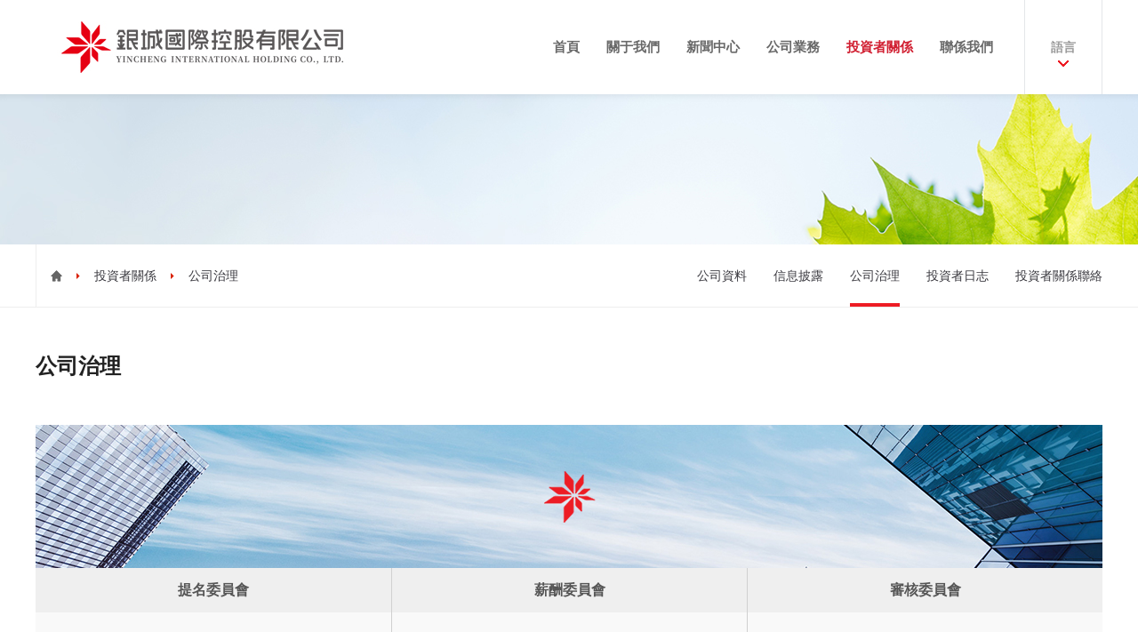

--- FILE ---
content_type: text/html; charset=utf-8
request_url: http://yincheng.hk/big5/investor.aspx?type=13
body_size: 3600
content:


<!DOCTYPE html>

<html>
<head><title>
	银城国际
</title><meta charset="UTF-8" /><meta name="renderer" content="webkit" /><meta http-equiv="X-UA-Compatible" content="IE=edge,chrome=1" /><link rel="stylesheet" type="text/css" href="css/public.css" />
    <script src="js/jquery-1.11.0.min.js" type="text/javascript" charset="utf-8"></script>
    <script src="js/jquery.SuperSlide.2.1.1.js" type="text/javascript" charset="utf-8"></script>
    <script src="js/public.js" type="text/javascript" charset="utf-8"></script>
<script src="js/uaredirect.js"></script>
<script>
var _hmt = _hmt || [];
(function() {
  var hm = document.createElement("script");
  hm.src = "https://hm.baidu.com/hm.js?adebce53a2632168a46ac8c8a85d7115";
  var s = document.getElementsByTagName("script")[0]; 
  s.parentNode.insertBefore(hm, s);
})();
</script>
    
</head>
<body>
    <input type="text" hidden="hidden" id="StranLink" style="display: none" value="繁體" />

    <!-- header -->
    <div class="header">
        

<div class="wrap">
    <a class="logo" href="index.aspx"></a>
    
    <div class="language">
        <div>语言</div>
        <ul>
            <li><a href="/" id="ah1">简体</a></li>
            <li><a href="javascript:void(0)">繁體</a></li>
            <li><a href="/en" >EN</a></li>
        </ul>
    </div>
    <ul class="navbar">
        <li><a href="index.aspx">首页</a></li>
        <li><a href="about.aspx">关于我们 </a></li>
        <li><a href="news.aspx">新闻中心</a></li>
        <li><a href="business.aspx">公司业务</a></li>
        <li><a href="investor.aspx">投资者关系</a></li>
        <li><a href="contact.aspx">联系我们</a></li>
        <div class="subline"></div>
    </ul>
    <div class="clearfix"></div>
</div>
<script>
    $(function () {
        //语言版本跳转追踪
        var cn = "", en = "en", big5 = "big5";
        var hrefq = location.hostname;
        var hrefh = location.pathname;
        //cn
        $('#ah1').attr('href', cn + hrefh.replace('/big5', ''));
        $('#ah3').attr('href', '/' + en + hrefh.replace('/big5', ''));
        //$('#ah2').attr('href', '/' + big5 + hrefh);
    })
</script>

    </div>
    <!-- /header -->

    
    <!-- banner -->
    <div class="relatives banner">
        <div class="wrap">
            <ul class="route">
                <li><a href="investor.aspx">投资者关系</a></li><li><a href="javascript:;">公司治理</a></li>
            </ul>
            <ul class="nav">
                <li class="link "><a href="investor.aspx?type=11">公司资料</a></li><li class="link "><a href="relativesList.aspx">信息披露</a></li><li class="link on"><a href="investor.aspx?type=13">公司治理</a></li><li class="link "><a href="investor.aspx?type=14">投资者日志</a></li><li class="link "><a href="investor.aspx?type=15">投资者关系联络</a></li>
                <li class="subline"></li>
            </ul>
        </div>
    </div>
    <!-- /banner -->
    

<div class="relatives_manage content">
    <div class="wrap">
        <h2><span class="en">CORPORATE GOVERNANCE</span><span class="cn">公司治理</span></h2>
        <div class="show">
            <div class="img"><span></span></div>
            <div class="text">
                <div class="box">    <div class="title">提名委员会</div>    <div class="name"><p>黄清平(主席)<br /></p><p>陈世敏<br /></p><p>陈炳钧</p><a href="/upload/file/2019-03-05/54facd4f-97b1-455a-ba7e-96f554a5a2d7.pdf" target="_blank">权责范围&gt;&gt;</a><p><a href="http://www.yincheng.hk/upload/file/2019-03-05/004327f3-e20f-4fc3-98cf-0d3c7396902c.pdf" target="_blank">股东提名董事的程序</a></p>    </div></div><div class="box">    <div class="title">薪酬委员会</div>    <div class="name"><p>陈炳钧(主席)<br /></p><p>陈世敏</p><p>马保华</p><a href="/upload/file/2019-03-05/8bbdeee7-c674-4a44-9788-fd11158e071b.pdf" target="_blank">权责范围&gt;&gt;</a>    </div></div><div class="box">    <div class="title">审核委员会</div>    <div class="name"><p>陈世敏(主席)</p><p>陈炳钧</p><p>黄清平</p><a href="/upload/file/2019-03-05/def0393c-b67d-4e75-86dc-2290fd7570fc.pdf" target="_blank">权责范围&gt;&gt;</a>    </div></div>
                <div class="clearfix"></div>
            </div>
            <div class="clearfix"></div>
        </div>
    </div>
</div>
<!-- /content -->



    <!-- footer -->
    <div class="footer">
        

<div class="wrap">
    <div class="copyright">
        <ul>
            <li>
                <h1>银城国际控股有限公司</h1>
            </li>
            <li class="dot"><a href="javascript:void(0)">法律声明</a></li>
            <li class="dot"><a href="javascript:void(0)">网站地图</a></li>
            <li class="dot"><a href="javascript:void(0)">联系我们</a></li>
            <li class="dot"><a href="http://www.reenoo.net/" target="_blank">技术支持</a></li>
            <div class="clearfix"></div>
            <li>版权所有</li>
            <!--<li class="dot"><a href="http://www.miitbeian.gov.cn/" target="_blank">苏ICP备05002132号-1</a></li>-->
        </ul>
    </div>
    <div class="data">
        <div class="box">
            <h3>银城国际控股HK01902</h3>
            <div class="cost up">
                <!--不变和升加up 降加down-->
                <div class="num"></div>
                <p>RMB</p>
            </div>
            <div class="day">
                <p></p>
            </div>
        </div>
    </div>
    <div class="dialog_bg"></div>
    <div class="dialog">
        <div class="box legal">
            <h2>
                <span class="cn">法律声明</span>
                <span class="en">Legal declaration</span>
            </h2>
            <p><strong>版权声明</strong></p><p>本网站(www.yincheng.hk)上为版权人所有的文件，在此并未作任何授权。本网站上的文件仅限于为信息和非商业或个人之目的使用，并且不得在任何网络计算机上复制或公布，也不得在任何媒体上传播。未经版权人许可，任何人不得擅自(包括但不限于：以非法的方式复制、传播、展示、镜像、上载、下载)使用。否则版权人将依法追究其法律责任。</p><p><strong>免责声明</strong></p><p>版权人拥有对本网站的内容进行随时更改之权利，事前将不会另行通知。版权人不保证或声明本网站展示的资料是否正确、全面或是最新数据。本网站内的所有图片(包括但不限于插图、透视图、设计图等)、模型、文字描述等，仅作为参考信息，非开发商的任何承诺或要约。<br />本网站上显示的照片、图像、图画或草图仅代表对相关项目的艺术处理。它们未按比例绘制和/或可能已使用计算机化技术进行编辑和处理。投资者应参考销售手册以了解有关发展的详情。 <br /></p><p><strong>开发商声明</strong></p><p>网站有关其开发项目信息的介绍，均以政府最后审批文件为准。商品房买卖双方之间的关系以当事人签订的买卖双方之间的关系以当事人签订买卖合同为准。任何人因本网站或依赖其内容进行交易所引致的损失，版权人和开发商均不承担任何责任。</p>
        </div>
        <div class="box website">
            <h2>
                <span class="cn">网站地图</span>
                <span class="en">Website map</span>
            </h2>
            <ul>
                <dt><a href="about.aspx">关于我们</a></dt><dd><a href="about.aspx?type=3">企业概况</a></dd><dd><a href="about.aspx?type=4">管理团队</a></dd><dd><a href="about.aspx?type=5">竞争优势</a></dd><dd><a href="about.aspx?type=6">发展历程</a></dd><dd><a href="about.aspx?type=7">企业战略</a></dd>
            </ul>
            <ul>
                <dt><a href="business.aspx">公司业务</a></dt><dd><a href="business.aspx?type=9">地产开发</a></dd>
            </ul>
            <ul>
                <dt><a href="investor.aspx">投资者关系</a></dt><dd><a href="investor.aspx?type=11">公司资料</a></dd><dd><a href="relativeslist.aspx" >信息披露</a></dd><dd><a href="investor.aspx?type=13">公司治理</a></dd><dd><a href="investor.aspx?type=14">投资者日志</a></dd><dd><a href="investor.aspx?type=15">投资者关系联络</a></dd>
            </ul>
            <ul>
                <dt><a href="contact.aspx">联系我们</a></dt><dd><a href="contact.aspx?type=17">联系方式</a></dd>
            </ul>
        </div>
        <div class="box info">
            <h2>
                <span class="cn">联系方式</span>
                <span class="en">Contact information</span>
            </h2>
            <div class="address">中国总部地址&#65306;中国江苏省南京市鼓楼区江东北路289号银城广场A座19层</div><div class="phone">公司电话：025-86500111</div><div class="fax">公司传真：025-86500111</div>
        </div>
        <div class="close"></div>
        <div class="toggle">
            <a href="javascirpt:void(0)">法律声明</a>
            <a href="javascirpt:void(0)">网站地图</a>
            <a href="javascirpt:void(0)">联系方式</a>
        </div>
    </div>
</div>
<script type="text/javascript" src="https://qt.gtimg.cn/q=hk01902"></script> 
<script type="text/javascript">
    $(function () {
        var arrayZszy = v_hk01902.split('~');
        if (arrayZszy.length > 18) {
            if (parseFloat(arrayZszy[31]) < 0)
                $('.data .cost').addClass("down").removeClass("up");
            $('.data .cost').find('.num').text(arrayZszy[3]);
            $('.data .day').find('p').text("截止 " + arrayZszy[30]);
        }
    });
</script>

    </div>
    <!-- /footer -->
    <div style="display: none;">
        <script type="text/javascript" src="https://s23.cnzz.com/z_stat.php?id=1276262379&web_id=1276262379"></script>
    </div>
</body>
</html>
<script src="js/transform.js"></script>


--- FILE ---
content_type: text/html; charset=GBK
request_url: https://qt.gtimg.cn/q=hk01902
body_size: -32
content:
v_pv_none_match="1";


--- FILE ---
content_type: text/css
request_url: http://yincheng.hk/big5/css/public.css
body_size: 9876
content:
/*
* @Title:  共用样式表
* @Author: 锐诺互动-技术支持-王文辉
* @Date:   2018-08-24 09:00:00
* @Last Modified time:
*/


/* 重置 */

* {
    padding: 0;
    margin: 0;
}

body {
    height: 100%;
}


/* 默认 */

* {
    font-family: "Microsoft YaHei", "Helvetica Neue", Helvetica, STHeiTi, Arial, sans-serif;
    font-size: 14px;
}

p {
    font-size: 14px;
    color: rgb(102, 102, 102);
    line-height: 2em;
    text-align: justify;
}

ul {
    list-style: none;
}

img {
    border: none;
    outline: none;
}

body {
    max-width: 1920px;
    min-width: 1200px;
    margin: 0 auto;
    overflow-x: hidden;
}

.clearfix {
    display: block;
    clear: both;
}

::-webkit-input-placeholder {
    color: rgb(134, 134, 134);
    font-size: 14px;
}

:-moz-placeholder {
    color: rgb(134, 134, 134);
    font-size: 14px;
}

::-moz-placeholder {
    color: rgb(134, 134, 134);
    font-size: 14px;
}

:-ms-input-placeholder {
    color: rgb(134, 134, 134);
    font-size: 14px;
}


/*::-webkit-scrollbar{ width: 4px; height: 8px; background-color:#fff;-webkit-border-radius: 4px; -moz-border-radius: 4px; border-radius: 0;}
::-webkit-scrollbar-thumb{ background-color:rgb(226,51,46); -webkit-border-radius: 4px; -moz-border-radius: 4px; border-radius: 0; }*/


/*Font*/

@font-face {
    font-family: 'webfont-rubik';
    src: url(../font/RUBIK-REGULAR-WEBFONT.eot);
    src: url(../font/RUBIK-REGULAR-WEBFONT.eot?#iefix) format('embedded-opentype'), url(../font/RUBIK-REGULAR-WEBFONT.woff) format('woff'), url(../font/RUBIK-REGULAR-WEBFONT.ttf) format('truetype'), url(../font/RUBIK-REGULAR-WEBFONT.svg#RUBIK-REGULAR-WEBFONT) format('svg');
}

@font-face {
    font-family: 'webfont-helvetica';
    src: url(../font/Helvetica.eot);
    src: url(../font/Helvetica.eot?#iefix) format('embedded-opentype'), url(../font/Helvetica.woff) format('woff'), url(../font/Helvetica.ttf) format('truetype'), url(../font/Helvetica.svg#Helvetica) format('svg');
}

@font-face {
    font-family: 'webfont-helvetica-thin';
    src: url(../font/Helvetica-Condensed-Thin.eot);
    src: url(../font/Helvetica-Condensed-Thin.eot?#iefix) format('embedded-opentype'), url(../font/Helvetica-Condensed-Thin.woff) format('woff'), url(../font/Helvetica-Condensed-Thin.ttf) format('truetype'), url(../font/Helvetica-Condensed-Thin.svg#Helvetica-Condensed-Thin) format('svg');
}

@font-face {
    font-family: 'webfont-DINEngschriftStd';
    src: url(../font/DINEngschriftStd.eot);
    src: url(../font/DINEngschriftStd.eot?#iefix) format('embedded-opentype'), url(../font/DINEngschriftStd.woff) format('woff'), url(../font/DINEngschriftStd.ttf) format('truetype'), url(../font/DINEngschriftStd.svg#DINEngschriftStd) format('svg');
}

@font-face {
    font-family: 'novecento-widenormal';
    src: url(../font/Novecentowide-Bold.otf);
    src: url(../font/Novecentowide-Book.otf) format('embedded-opentype'), url(../font/Novecentowide-DemiBold.otf) format('woff'), url(../font/Novecentowide-Light.otf) format('truetype'), url(../font/Novecentowide-Medium.otf) format('svg'), url(../font/Novecentowide-Normal.otf) format('svg');
}


/* 公共样式 */

body {
    padding-top: 106px;
}

.header {
    position: fixed;
    z-index: 999;
    width: 1200px;
    left: 0;
    right: 0;
    margin-left: auto;
    margin-right: auto;
    top: 0;
}

.header .wrap {
    width: 1200px;
    height: 106px;
    position: relative;
    padding: 0 360px;
    margin: 0 -360px;
    background-color: #fff;
    box-shadow: 0 0px 10px 0px rgba(0, 0, 0, 0.1);
}

.header .wrap .logo {
    display: block;
    height: 106px;
    width: 384px;
    background: url(../img/logo_new.png) no-repeat left center;
    float: left;
}

.header .wrap .search {
    float: right;
    height: 105px;
    padding-top: 1px;
}

.header .wrap .search a {
    display: inline-block;
    vertical-align: middle;
    width: 17px;
    height: 106px;
    background: url(../img/header_search_01.png) no-repeat center;
    margin-left: 10px;
}

.header .wrap .search input {
    display: inline-block;
    vertical-align: middle;
    width: 0px;
    height: 40px;
    opacity: 0;
    font-size: 14px;
    text-indent: 18px;
    border: 1px #efefef solid;
    color: #626161;
    outline: none;
    margin-left: 20px;
}

.header .wrap .language {
    cursor: pointer;
    float: right;
    margin-left: 20px;
    width: 88px;
    height: 106px;
    position: relative;
}

.header .wrap .language div {
    width: 88px;
    height: 106px;
    box-sizing: border-box;
    border-left: 1px solid rgb(228, 230, 233);
    border-right: 1px solid rgb(228, 230, 233);
    font-size: 14px;
    color: rgb(153, 153, 153);
    font-weight: bold;
    line-height: 106px;
    text-align: center;
    background: url(../img/language.png) no-repeat center 68px;
    transition: all 400ms;
}

.header .wrap .language ul {
    display: none;
    position: absolute;
    top: 106px;
    right: 0;
    font-size: 0px;
    width: 168px;
}

.header .wrap .language ul li {
    display: inline-block;
    vertical-align: top;
}

.header .wrap .language ul li a {
    display: block;
    width: 56px;
    height: 48px;
    text-align: center;
    line-height: 48px;
    font-size: 14px;
    color: #fff;
    font-weight: bold;
    background-color: rgb(226, 51, 46);
    text-decoration: none;
}

.header .wrap .language:hover div {
    border-color: rgb(226, 51, 46);
    background-color: rgb(226, 51, 46);
    background-image: url(../img/language_hover.png);
    color: #fff;
}

.header .wrap ul {
    position: relative;
    z-index: 2;
}

.header .wrap .navbar {
    float: right;
    list-style: none;
    font-size: 0px;
    position: relative;
    z-index: 2;
}

.header .wrap .navbar li {
    display: inline-block;
    vertical-align: top;
}

.header .wrap .navbar li a {
    height: 106px;
    line-height: 106px;
    text-decoration: none;
    font-size: 15px;
    color: rgb(105, 105, 105);
    font-weight: bold;
    padding: 0 15px;
    transition: color 400ms;
}

.header .wrap .navbar li.on a {
    color: #d12032;
}

.header .wrap .navbar .subline {
    position: absolute;
    z-index: 1;
    bottom: 0;
    height: 4px;
    background: transparent;
}

.banner {
    height: 239px;
    position: relative;
    background: url(../img/about_summary_banner_01.jpg) no-repeat center top;
    border-bottom: 1px solid #eee;
}

.banner .wrap {
    width: 1200px;
    height: 70px;
    position: absolute;
    left: 0;
    right: 0;
    margin: 0 auto;
    bottom: 0px;
}

.banner .wrap .route {
    float: left;
    height: 70px;
    list-style: none;
    padding-left: 45px;
    border-left: 1px solid #eee;
    background: url(../img/about_summary_banner_02.png) no-repeat 16px center;
}

.banner .wrap .route li {
    display: inline-block;
}

.banner .wrap .route li a {
    display: block;
    height: 70px;
    text-align: center;
    line-height: 70px;
    padding: 0 16px 0 20px;
    background: url(../img/about_summary_content_03.png) no-repeat left center;
    text-decoration: none;
    color: rgb(59, 58, 64);
    font-size: 14px;
}

.banner .wrap .nav {
    float: right;
    list-style: none;
    position: relative;
    left: 15px;
    font-size: 0px;
}

.banner .wrap .nav li {
    display: inline-block;
    vertical-align: top;
}

.banner .wrap .nav li a {
    display: block;
    height: 70px;
    line-height: 70px;
    text-decoration: none;
    color: rgb(59, 58, 64);
    font-size: 14px;
    padding: 0 15px;
}

.banner .wrap .nav .subline {
    position: absolute;
    bottom: 0;
    height: 4px;
    background: rgb(237, 28, 36);
    width: 56px;
    left: 15px;
}
/* index banner */
.index_slide .w1200{
    width: 1200px;
    margin: 0 auto;
    position: relative;
}
.index_slide .w1200 .text{
    color: #fff;
}
.index_slide .w1200 .text h3{
    font-size: 26px;
    padding-top: 135px;
    padding-left: 280px;
    font-weight: 500;
}
.index_slide .w1200 .text .time{
    padding-left: 190px;
    font-size: 20px;
}
.index_slide .w1200 .text em {
    font-size: 28px;
    /* padding: 195px 0 0 190px; */
    font-style: initial;
    position: relative;
    left: 190px;
    top: 0;
}
.index_slide .w1200 .text p{
    color: #fff;
    font-size: 20px;
    line-height: 30px;
    padding-left: 635px;
    margin-top: 10px;
}
.footer {
    height: 123px;
    background: rgb(41, 41, 41);
    position: relative;
    z-index: 999;
}

.footer .wrap {
    width: 1200px;
    height: 123px;
    margin: 0 auto;
    position: relative;
}

.footer .wrap .copyright {
    float: left;
    position: relative;
    z-index: 1;
    height: 123px;
}

.footer .wrap .copyright ul {
    font-size: 0px;
    margin-top: 38px;
}

.footer .wrap .copyright ul li {
    display: inline-block;
    vertical-align: top;
    margin-bottom: 10px;
    position: relative;
    font-size: 14px;
    color: rgb(140, 140, 140);
    opacity: 0.6;
    filter: alpha(opacity=60);
    line-height: 14px;
}

.footer .wrap .copyright ul li a {
    font-size: 14px;
    color: rgb(140, 140, 140);
    display: block;
    text-decoration: none;
}

.footer .wrap .copyright ul li.dot {
    padding-left: 10px;
}

.footer .wrap .copyright ul li.dot::before {
    content: "";
    width: 2px;
    height: 2px;
    background-color: rgb(140, 140, 140);
    position: absolute;
    top: 6px;
    left: 4px;
}

.footer .wrap .copyright ul li h1 {
    font-weight: normal;
}

.footer .wrap .data {
    float: right;
    height: 123px;
    line-height: 1em;
    display: table;
}

.footer .wrap .data .box {
    display: table-cell;
    vertical-align: middle;
}

.footer .wrap .data .box h3 {
    font-size: 16px;
    color: #fff;
    font-weight: normal;
}

.footer .wrap .data .box .cost {
    margin-top: 8px;
    margin-bottom: 10px;
    vertical-align: baseline;
}

.footer .wrap .data .box .cost div {
    font-family: 'webfont-helvetica-thin';
    font-size: 50px;
    color: transparent;
    font-weight: bold;
    display: inline-block;
    letter-spacing: -2px;
    line-height: 0.76em;
}

.footer .wrap .data .box .cost p {
    display: inline-block;
    font-family: 'webfont-helvetica-thin';
    color: transparent;
    font-size: 30px;
    margin-left: 2px;
    padding-left: 20px;
    line-height: 0.8em;
    letter-spacing: -1px;
}

.footer .wrap .data .box .cost.up div {
    color: #cb2c2c;
}

.footer .wrap .data .box .cost.up p {
    color: #cb2c2c;
    background: url(../img/footer_icon_01.png) no-repeat left bottom;
}

.footer .wrap .data .box .cost.down div {
    color: rgb(0, 204, 102);
}

.footer .wrap .data .box .cost.down p {
    color: rgb(0, 204, 102);
    background: url(../img/footer_icon_02.png) no-repeat left bottom;
}

.footer .wrap .data .box .day p {
    font-size: 14px;
    color: #fff;
}

.footer .wrap .dialog_bg {
    display: none;
    position: fixed;
    z-index: 800;
    top: 0;
    left: 0;
    width: 100%;
    height: 100%;
    background-color: rgb(0, 0, 0);
    opacity: 0.3;
    filter: alpha(opacity=30);
}

.footer .wrap .dialog {
    display: none;
    z-index: 900;
    position: absolute;
    left: 0;
    bottom: 0px;
    width: 1200px;
    height: 440px;
    padding: 0 360px;
    margin: 0 -360px;
    background-color: #fff;
}

.footer .wrap .dialog .close {
    cursor: pointer;
    width: 43px;
    height: 43px;
    background: url(../img/footer_close.png) no-repeat center;
    position: absolute;
    z-index: 3;
    top: 40px;
    right: 360px;
    transition: all 400ms;
}

.footer .wrap .dialog .close:hover {
    background-image: url(../img/footer_close_hover.png);
}

.footer .wrap .dialog .toggle {
    position: absolute;
    z-index: 4;
    top: 127px;
    right: 360px;
    width: 126px;
}

.footer .wrap .dialog .toggle a {
    width: 126px;
    height: 52px;
    text-align: center;
    line-height: 52px;
    margin-bottom: 16px;
    font-size: 14px;
    color: rgb(255, 255, 255);
    background-color: #b3a286;
    display: block;
    text-decoration: none;
    transition: all 400ms;
}

.footer .wrap .dialog .toggle a.on {
    background-color: rgb(228, 53, 5);
}

.footer .wrap .dialog .box {
    position: absolute;
    top: 0;
    left: 360px;
    z-index: 2;
    width: 1020px;
    height: 440px;
    line-height: 1em;
    opacity: 0;
    filter: alpha(opacity=0);
    transition: all 400ms;
}

.footer .wrap .dialog .box.legal {
    display: block;
}

.footer .wrap .dialog .box.on {
    opacity: 1;
    filter: alpha(opacity=100);
    z-index: 3;
}

.footer .wrap .dialog .box h2 {
    margin-top: 40px;
    margin-bottom: 25px;
}

.footer .wrap .dialog .box h2 .cn {
    font-size: 24px;
    color: #7e7772;
    display: block;
    font-weight: normal;
    margin-bottom: 10px;
}

.footer .wrap .dialog .box h2 .en {
    display: block;
    font-family: 'webfont-DINEngschriftStd';
    text-transform: uppercase;
    font-size: 36px;
    line-height: 1em;
    color: #7e7772;
    opacity: 0.3;
    filter: alpha(opacity=30);
    font-weight: normal;
}

.footer .wrap .dialog .box p {
    font-size: 14px;
    color: #a19b96;
    line-height: 1.6em;
    margin-bottom: 15px;
}

.footer .wrap .dialog .box p strong {
    display: block;
    font-weight: bold;
    font-size: 16px;
    margin-bottom: -15px;
}

.footer .wrap .dialog .box.website ul {
    display: inline-block;
    vertical-align: top;
    list-style: none;
    margin-right: 50px;
}

.footer .wrap .dialog .box.website ul dt {
    margin-bottom: 20px;
    font-size: 16px;
    color: #a19b96;
    font-weight: normal;
}

.footer .wrap .dialog .box.website ul dt a {
    font-size: 16px;
    color: #a19b96;
    font-weight: bold;
    text-decoration: none;
    cursor: pointer;
}

.footer .wrap .dialog .box.website ul dd a {
    font-size: 14px;
    color: #a19b96;
    margin-bottom: 8px;
    display: block;
    text-decoration: none;
    cursor: pointer;
    transition: all 400ms;
}

.footer .wrap .dialog .box.website ul dd a:hover {
    color: rgb(225, 27, 34);
}

.footer .wrap .dialog .box.info div {
    font-size: 14px;
    color: #a19b96;
    line-height: 1.6em;
    margin-bottom: 5px;
}


/* index */

.index_slide {
    max-width: 1920px;
    min-width: 1200px;
    height: 434px;
    overflow: hidden;
}

.index_slide .slideBox {
    height: 434px;
    overflow: hidden;
    position: relative;
}

.index_slide .slideBox .bd {
    height: 434px;
    width: 100%;
}

.index_slide .slideBox .bd li {
    width: 100%;
    height: 434px;
    background-repeat: no-repeat;
    background-position: center;
}

.index_slide .slideBox .prev {
    display: none;
    width: 50px;
    height: 50px;
    position: absolute;
    z-index: 2;
    top: 50%;
    margin-top: -25px;
    left: 0px;
    background: rgba(0, 0, 0, 0.4) url(../img/about_develop_content_01_hover.png) no-repeat center;
    cursor: pointer;
    opacity: 0;
    transition: all 400ms;
}

.index_slide .slideBox .next {
    display: none;
    width: 50px;
    height: 50px;
    position: absolute;
    z-index: 2;
    top: 50%;
    margin-top: -25px;
    right: 0px;
    background: rgba(0, 0, 0, 0.4) url(../img/about_develop_content_02_hover.png) no-repeat center;
    cursor: pointer;
    opacity: 0;
    transition: all 400ms;
}

.index_slide .slideBox:hover .prev {
    opacity: 1;
}

.index_slide .slideBox:hover .next {
    opacity: 1;
}

.index_slide .slideBox .prev:hover {
    background-color: rgb(225, 27, 34);
}

.index_slide .slideBox .next:hover {
    background-color: rgb(225, 27, 34);
}

.index.content {
    margin: 50px 0 30px 0;
    background: rgb(241, 244, 247);
}

.index.content .wrap {
    width: 1200px;
    height: 236px;
    margin: 0 auto;
}

.index.content .left {
    float: left;
    width: 585px;
    height: 236px;
    position: relative;
}

.index.content .left h3:nth-child(1) {
    position: absolute;
    left: 0px;
    top: -41px;
    height: 41px;
    padding: 0 18px;
    font-size: 16px;
    color: #444;
    text-align: center;
    line-height: 41px;
    cursor: pointer;
}

.index.content .left h3:nth-child(2) {
    position: absolute;
    left: 116px;
    top: -41px;
    height: 41px;
    padding: 0 18px;
    font-size: 16px;
    color: #444;
    text-align: center;
    line-height: 41px;
    cursor: pointer;
}

.index.content .left .gray {
    background: rgb(230, 230, 230);
}

.index.content .left ul {
    list-style: none;
    padding: 8px 0 0 0;
    width: 100%;
    height: 184px;
    background: rgb(230, 230, 230);
    display: none;
}

.index.content .left ul a {
    display: block;
    text-decoration: none;
    font-size: 14px;
    color: rgb(102, 102, 102);
    padding: 10px 0;
    margin-left: 18px;
    height: 20px;
    width: 460px;
    border-bottom: 1px solid rgb(210, 210, 210);
}

.index.content .left ul a h5 {
    width: 100px;
    display: inline-block;
    margin-right: 20px;
    vertical-align: top;
    font-weight: normal;
}

.index.content .left ul a h4 {
    display: inline-block;
    width: 340px;
    white-space: nowrap;
    text-overflow: ellipsis;
    overflow: hidden;
    font-weight: normal;
}

.index.content .right {
    float: right;
    width: 615px;
    height: 236px;
    background: rgb(214, 216, 218);
    font-size: 0px;
    box-sizing: border-box;
    padding-bottom: 44px;
    display: table;
}

.index.content .right h3 {
    display: inline-block;
    vertical-align: top;
    width: 112px;
    height: 192px;
    background: rgb(203, 44, 44) url(../img/index_content_01.png) no-repeat center 40px;
    box-sizing: border-box;
    padding-top: 136px;
    text-align: center;
    font-size: 16px;
    color: #fff;
    font-weight: normal;
}

.index.content .right .bus {
    display: inline-block;
    vertical-align: top;
    width: 503px;
    height: 192px;
    background: url(../img/index_content_02.jpg) no-repeat center;
    text-align: right;
    display: table-cell;
    vertical-align: middle;
}

.index.content .right .bus .since {
    display: inline-block;
    vertical-align: middle;
    width: 100px;
    text-align: left;
}

.index.content .right .bus .since h4 {
    font-family: 'webfont-rubik';
    font-size: 30px;
    color: #b6ab9f;
    line-height: 1.2em;
    margin-top: -4px;
    font-weight: normal;
}

.index.content .right .bus .since p {
    font-size: 14px;
    color: rgb(137, 137, 137);
    line-height: 1.6em;
    margin-top: 2px;
    text-align: left;
}

.index.content .right .bus .items {
    display: inline-block;
    vertical-align: middle;
    width: 180px;
    text-align: left;
}

.index.content .right .bus .items h4 {
    font-size: 14px;
    color: rgb(137, 137, 137);
    font-weight: normal;
    line-height: 1em;
}

.index.content .right .bus .items ul {
    list-style: none;
    width: 180px;
    font-size: 0px;
}

.index.content .right .bus .items ul li {
    display: inline-block;
    vertical-align: top;
    margin-top: 10px;
    margin-right: 10px;
    font-size: 14px;
    line-height: 1.2em;
    color: rgb(137, 137, 137);
}


/* about_summary */

.about_summary.content {
    margin-top: 50px;
}

.about_summary.content .wrap {
    width: 872px;
    margin: 0 auto;
    position: relative;
    min-height: 500px;
    padding-left: 328px;
    padding-bottom: 20px;
    padding-top: 81px;
}

.about_summary.content .wrap h2 {
    position: absolute;
    width: 1200px;
    top: 0px;
    left: 0;
    right: 0;
    margin-left: auto;
    margin-right: auto;
}

.about_summary.content .wrap .ycimg {
    position: absolute;
    width: 650px;
    height: 100%;
    border-top: 3px solid #eee;
    border-right: 3px solid #eee;
    left: -360px;
    top: 81px;
}

.about_summary.content .wrap .ycimg .box {
    position: absolute;
    top: 0;
    right: 0;
    width: 286px;
    height: 515px;
}

.about_summary.content .wrap .ycimg .box h1 {
    margin-top: 30px;
}

.about_summary.content .wrap .ycimg .box h1 strong {
    font-size: 24px;
    color: #3b3a40;
    font-weight: normal;
    display: block;
    line-height: 1em;
    text-indent: 15px;
    margin-bottom: 12px;
}

.about_summary.content .wrap .ycimg .box h1 em {
    display: block;
    font-style: normal;
    text-indent: 15px;
    font-family: 'webfont-rubik';
    font-size: 14px;
    color: rgb(203, 203, 203);
    opacity: 0.78;
    filter: alpha(opacity=78);
    font-weight: normal;
}

.about_summary.content .wrap .ycimg .img {
    margin-top: 32px;
    width: 286px;
    height: 284px;
    position: relative;
}

.about_summary.content .wrap .ycimg .img img {
    width: 286px;
    height: 284px;
    position: relative;
    z-index: 3;
}

.about_summary.content .wrap .ycimg .img::before {
    content: "";
    display: block;
    position: absolute;
    top: 0;
    right: 0;
    z-index: 1;
    width: 650px;
    height: 284px;
    background-color: rgb(243, 243, 243);
}

.about_summary.content .wrap .ycimg .img::after {
    content: "";
    display: block;
    position: absolute;
    top: 0;
    right: 0;
    z-index: 2;
    width: 424px;
    height: 284px;
    background: url(../img/about_summary_content_04_icon.png) no-repeat left center;
}

.about_summary.content .wrap .left {
    float: left;
    width: 416px;
}

.about_summary.content .wrap .right {
    float: right;
    width: 416px;
}

.about_summary.content .wrap p {
    color: rgb(102, 102, 102);
}

.about_summary.content .top {
    position: relative;
    z-index: 10;
    height: 503px;
    background: url(../img/about_summary_content_05.jpg) no-repeat center;
}

.about_summary.content .top div {
    position: absolute;
    width: 1200px;
    height: 180px;
    left: 0;
    right: 0;
    margin-left: auto;
    margin-right: auto;
    top: -86px;
    background-image: url(../img/about_team_content_02.png);
    background-repeat: no-repeat;
    background-position: left top;
    background-size: 180px 180px;
}


/* about_team */

.about_team.content {
    margin: 50px 0;
}

.about_team.content ::-webkit-scrollbar {
    width: 4px;
    height: 8px;
    background-color: rgba(0, 0, 0, 0.4);
    -webkit-border-radius: 4px;
    -moz-border-radius: 4px;
    border-radius: 0;
}

.about_team.content ::-webkit-scrollbar-thumb {
    background-color: #fff;
    -webkit-border-radius: 4px;
    -moz-border-radius: 4px;
    border-radius: 0;
}

.about_team.content .wrap {
    width: 1200px;
    margin: 0 auto;
    position: relative;
}

.about_team.content .wrap h2 {
    margin-bottom: 50px;
}

.about_team.content .wrap h2 .en {
    display: block;
    font-size: 30px;
    text-transform: uppercase;
    color: #d6282a;
    font-weight: normal;
}

.about_team.content .wrap h2 .en span {
    color: #d67b7c;
}

.about_team.content .wrap h2 .cn {
    margin-top: 25px;
    font-size: 20px;
    color: rgb(34, 34, 34);
}

.about_team.content .wrap .sec {
    height: 36px;
    text-align: center;
    font-size: 0px;
}

.about_team.content .wrap .sec a {
    cursor: pointer;
    display: inline-block;
    vertical-align: top;
    position: relative;
    text-decoration: none;
    margin: 0 20px;
}

.about_team.content .wrap .sec a .bg {
    display: none;
    position: absolute;
    z-index: 1;
    right: -22px;
    bottom: 0px;
    width: 100%;
    height: 4px;
    background: url(../img/relations_info_content_01.jpg) no-repeat right;
}

.about_team.content .wrap .sec a .text {
    display: block;
    background: rgb(238, 238, 238);
    color: rgb(102, 102, 102);
    position: relative;
    z-index: 2;
    padding: 0 20px;
    height: 36px;
    line-height: 36px;
    font-size: 14px;
}

.about_team.content .wrap .sec a.on .bg {
    display: block;
}

.about_team.content .wrap .sec a.on .text {
    background: rgb(225, 27, 34);
    color: #fff;
}

.about_team.content .wrap .show {
    margin-top: 50px;
    position: relative;
    z-index: 10;
}

.about_team.content .wrap .show ul {
    list-style: none;
}

.about_team.content .wrap .show ul li {
    margin-bottom: 20px;
}

.about_team.content .wrap .show ul li a {
    position: relative;
    text-decoration: none;
    display: block;
    height: 240px;
    box-sizing: border-box;
    padding: 40px 20px 40px 255px;
    background: rgb(249, 249, 249);
    color: rgb(68, 68, 68);
    transition: all 1000ms;
}

.about_team.content .wrap .show ul li a .name {
    display: block;
    margin-bottom: 24px;
    font-size: 0px;
}

.about_team.content .wrap .show ul li a .name h4 {
    font-size: 18px;
    display: inline-block;
    vertical-align: middle;
    padding-right: 15px;
}

.about_team.content .wrap .show ul li a .name h5 {
    font-size: 18px;
    display: inline-block;
    vertical-align: middle;
}

.about_team.content .wrap .show ul li a .des {
    display: block;
    height: 115px;
    overflow: auto;
    padding-right: 10px;
}

.about_team.content .wrap .show ul li a .des p {
    font-size: 14px;
    line-height: 1.7em;
    transition: all 1000ms;
}

.about_team.content .mCSB_scrollTools {
    right: 16px;
}

.about_team.content .wrap .show ul li a img {
    position: absolute;
    width: 215px;
    height: 240px;
    display: block;
    top: 0;
    left: 0;
}

.about_team.content .wrap .show ul li a:hover {
    background: rgb(225, 27, 34);
    color: #fff;
}

.about_team.content .wrap .show ul li a:hover span.des p {
    color: #fff;
}

.about_team.content .wrap .show .more {
    display: block;
    height: 65px;
    text-align: center;
    line-height: 65px;
    background: rgb(249, 249, 249);
    transition: all 1000ms;
}

.about_team.content .wrap .show .more span {
    width: 12px;
    height: 12px;
    display: inline-block;
    border-radius: 6px;
    margin: 0 12px;
    background: rgb(191, 191, 191);
    transition: all 1000ms;
}

.about_team.content .wrap .show .more:hover {
    background-color: rgb(225, 27, 34);
}

.about_team.content .wrap .show .more:hover span {
    background-color: #fff;
}

.about_team.content .wrap .hua1 {
    width: 209px;
    height: 185px;
    background: url(../img/about_team_content_01.png) no-repeat center;
    position: absolute;
    z-index: 1;
    right: -96px;
    top: 56px;
}

.about_team.content .wrap .hua2 {
    width: 121px;
    height: 121px;
    background: url(../img/about_team_content_02.png) no-repeat center;
    position: absolute;
    z-index: 1;
    right: -210px;
    top: 390px;
}


/* about_advantage */

.about_advantage.content {
    margin: 50px 0;
    overflow: hidden;
    background: url(../img/about_advantage_content_02.jpg) no-repeat center 436px;
}

.about_advantage.content .wrap {
    width: 1200px;
    margin: 0 auto;
    position: relative;
}

.about_advantage.content .wrap h2 {
    margin-bottom: 50px;
}

.about_advantage.content .wrap h2 .en {
    display: block;
    font-size: 30px;
    text-transform: uppercase;
    color: #d6282a;
    font-weight: normal;
}

.about_advantage.content .wrap h2 .en span {
    color: #d67b7c;
}

.about_advantage.content .wrap h2 .cn {
    margin-top: 25px;
    font-size: 20px;
    color: rgb(34, 34, 34);
}

.about_advantage.content .wrap .img {
    width: 1200px;
    height: 320px;
    background: rgb(232, 232, 232) url(../img/about_advantage_content_01.jpg) no-repeat center;
    padding: 0 9999px;
    margin-left: -9999px;
}

.about_advantage.content .wrap .show {
    padding-top: 20px;
    background: url(../img/about_advantage_content_02.jpg) no-repeat center top;
}

.about_advantage.content .wrap .show ul {
    list-style: none;
}

.about_advantage.content .wrap .show ul li {
    margin-bottom: 20px;
}

.about_advantage.content .wrap .show ul li a {
    text-decoration: none;
    display: block;
    background: rgb(249, 249, 249);
    color: rgb(102, 102, 102);
    font-size: 0px;
    position: relative;
}

.about_advantage.content .wrap .show ul li a .title {
    display: inline-table;
    vertical-align: top;
    width: 400px;
}

.about_advantage.content .wrap .show ul li a .title h4 {
    text-align: justify;
    font-size: 18px;
    line-height: 32px;
    padding: 50px 30px;
    display: table-cell;
    vertical-align: middle;
    font-weight: normal;
    font-weight: bold;
}

.about_advantage.content .wrap .show ul li a .title span {
    display: block;
    text-align: justify;
    font-size: 18px;
    line-height: 32px;
    padding: 50px 30px;
    display: table-cell;
    vertical-align: middle;
    font-weight: normal;
}

.about_advantage.content .wrap .show ul li a .text {
    display: inline-table;
    vertical-align: top;
    width: 800px;
    background: rgb(232, 232, 232);
    transition: all 1000ms;
}

.about_advantage.content .wrap .show ul li a .text p {
    padding: 30px;
    transition: all 1000ms;
}

.about_advantage.content .wrap .show ul li a:hover .text {
    background: rgb(225, 27, 34);
}

.about_advantage.content .wrap .show ul li a:hover .text p {
    color: #fff;
}

.about_advantage.content .wrap .show .more {
    display: block;
    height: 65px;
    text-align: center;
    line-height: 65px;
    background: rgb(249, 249, 249);
    transition: all 1000ms;
}

.about_advantage.content .wrap .show .more span {
    width: 12px;
    height: 12px;
    display: inline-block;
    border-radius: 6px;
    margin: 0 12px;
    background: rgb(191, 191, 191);
    transition: all 1000ms;
}

.about_advantage.content .wrap .show .more:hover {
    background: rgb(225, 27, 34);
}

.about_advantage.content .wrap .show .more:hover span {
    background: #fff;
}


/* about_develop */

.about_develop.content {
    margin: 50px 0 0 0;
}

.about_develop.content .wrap {
    max-width: 1420px;
    min-width: 1220px;
    margin: 0 auto;
    position: relative;
}

.about_develop.content .wrap h2 {
    width: 1200px;
    margin: 0 auto 50px auto;
}

.about_develop.content .wrap h2 .en {
    display: block;
    font-size: 30px;
    text-transform: uppercase;
    color: #d6282a;
    font-weight: normal;
}

.about_develop.content .wrap h2 .en span {
    color: #d67b7c;
}

.about_develop.content .wrap h2 .cn {
    margin-top: 25px;
    font-size: 20px;
    color: rgb(34, 34, 34);
}

.about_develop.content .wrap .show {
    min-height: 300px;
    position: relative;
    width: 1100px;
    margin: 0 auto;
    padding-bottom: 240px;
    background: url(../img/about_develop_content_03.jpg) no-repeat bottom;
}

.about_develop.content .wrap .show .xian {
    position: absolute;
    top: 50px;
    left: 0px;
    width: 1100px;
    height: 3px;
    background: rgb(232, 232, 232);
    border-radius: 2px;
}

.about_develop.content .wrap .show .box {
    width: 1100px;
    overflow: hidden;
}

.about_develop.content .wrap .show ul {
    position: relative;
    left: 0px;
    top: 0px;
    list-style: none;
}

.about_develop.content .wrap .show ul li {
    float: left;
    margin-right: 32px;
}

.about_develop.content .wrap .show ul li a {
    display: block;
    width: 251px;
    text-decoration: none;
    position: relative;
}

.about_develop.content .wrap .show ul li a .year {
    display: block;
    height: 50px;
    text-align: center;
    line-height: 50px;
    font-family: 'webfont-rubik';
    color: rgb(225, 27, 34);
    font-size: 30px;
}

.about_develop.content .wrap .show ul li a .cyuan {
    display: block;
    width: 14px;
    height: 14px;
    background: #fff;
    border: 2px solid rgb(225, 27, 34);
    border-radius: 9px;
    position: absolute;
    top: 43px;
    left: 47%;
}

.about_develop.content .wrap .show ul li a .text {
    display: block;
    margin-top: 30px;
    border-left: 2px solid rgb(225, 27, 34);
    margin-left: 7px;
    position: relative;
    padding: 20px 0 0 30px;
}

.about_develop.content .wrap .show ul li a .text .ltyuan {
    position: absolute;
    left: -8px;
    top: -8px;
    width: 10px;
    height: 10px;
    border: 2px solid rgb(225, 27, 34);
    border-radius: 7px;
    background: #fff;
}

.about_develop.content .wrap .show ul li a .text p {
    display: block;
    font-size: 14px;
    color: rgb(102, 102, 102);
    margin-bottom: 20px;
    line-height: 2em;
    position: relative;
}

.about_develop.content .wrap .show ul li a .text p::before {
    content: "";
    position: absolute;
    top: 10px;
    left: -17px;
    width: 7px;
    height: 7px;
    border-radius: 4px;
    background: rgb(225, 27, 34);
}

.about_develop.content .wrap .pr {
    width: 50px;
    height: 50px;
    position: absolute;
    top: 170px;
    left: 0px;
    background: rgb(232, 232, 232) url(../img/about_develop_content_01_hover.png) no-repeat center;
    cursor: pointer;
    z-index: 99;
    transition: all 400ms;
}

.about_develop.content .wrap .pr:hover {
    background-color: rgb(225, 27, 34);
}

.about_develop.content .wrap .ne {
    width: 50px;
    height: 50px;
    position: absolute;
    top: 170px;
    right: 0px;
    background: rgb(232, 232, 232) url(../img/about_develop_content_02_hover.png) no-repeat center;
    cursor: pointer;
    z-index: 99;
    transition: all 400ms;
}

.about_develop.content .wrap .ne:hover {
    background-color: rgb(225, 27, 34);
}


/* about_tactic */

.about_tactic.content {
    margin: 50px 0;
}

.about_tactic.content .wrap {
    width: 1200px;
    margin: 0 auto;
}

.about_tactic.content .wrap h2 {
    margin-bottom: 50px;
}

.about_tactic.content .wrap h2 .en {
    display: block;
    font-size: 30px;
    text-transform: uppercase;
    color: #d6282a;
    font-weight: normal;
}

.about_tactic.content .wrap h2 .en span {
    color: #d67b7c;
}

.about_tactic.content .wrap h2 .cn {
    margin-top: 25px;
    font-size: 20px;
    color: rgb(34, 34, 34);
}

.about_tactic.content .wrap .show p {
    font-size: 14px;
    color: rgb(102, 102, 102);
    margin-bottom: 30px;
}

.about_tactic.content .wrap .show div {
    height: 344px;
    background: #eee url(../img/about_tactic_content_01.jpg) no-repeat center;
}


/* business */

.business.content {
    margin: 50px 0;
}

.business.content .wrap {
    width: 1200px;
    margin: 0 auto;
    position: relative;
}

.business.content .wrap h2 {
    width: 1200px;
    margin: 0 auto 50px auto;
}

.business.content .wrap h2 .en {
    display: block;
    font-size: 30px;
    text-transform: uppercase;
    color: #d6282a;
    font-weight: normal;
}

.business.content .wrap h2 .en span {
    color: #d67b7c;
}

.business.content .wrap h2 .cn {
    margin-top: 25px;
    font-size: 20px;
    color: rgb(34, 34, 34);
}

.business.content .wrap .show .des {
    font-size: 14px;
    color: rgb(102, 102, 102);
    margin-bottom: 30px;
    width: 1300px;
    margin: 0 auto;
}

.business.content .wrap .show>p {
    width: 1200px;
    margin: 0 auto;
}

.business.content .wrap .show .destitle {
    font-size: 18px;
    color: rgb(52, 52, 60);
    width: 1200px;
    margin: 0 auto;
}

.business.content .wrap .show .destitle em {
    font-size: 30px;
    color: #e8343c;
    font-family: 'webfont-rubik';
    font-style: normal;
}

.business.content .wrap .show .search {
    margin-top: 50px;
    position: relative;
}


/*.business.content .wrap .show .search .filter{width: 1160px;height: 62px;padding: 30px 20px;background: rgb(235,235,235);margin: 0 auto;}
.business.content .wrap .show .search .filter button,.business.content .wrap .show .search .filter .sec,.business.content .wrap .show  .search .filter input{float: left;height: 60px;width: 160px;border: 1px solid #e4e4e4;background: #fff;color: rgb(134,134,134);margin-right: 8px;}
.business.content .wrap .show .search .filter .all_btn{cursor: pointer;text-align: left;text-indent: 40px;background:#fff url(../img/business_content_01.png) no-repeat 20px center;outline: none;height: 62px;width: 200px;}
.business.content .wrap .show .search .filter .sec{width: 280px;height: auto;cursor: pointer;position: relative;z-index: 10;}
.business.content .wrap .show .search .filter .sec .posicon{position: absolute;width: 9px;height: 6px;background: url(../img/business_content_03.png) no-repeat center;top: 30px;right: 20px;margin-top: -3px;}
.business.content .wrap .show .search .filter .sec .input{display: block;width: 280px;height: 60px;line-height: 60px;text-indent: 40px;background: url(../img/business_content_02.jpg) no-repeat 20px center;font-size: 14px;border-bottom: 1px solid #e4e4e4;}
.business.content .wrap .show .search .filter .sec .hs{display: none;position: absolute;top:60px;left:-1px;border: 1px solid #e4e4e4;width: 280px;overflow: hidden;max-height: 300px;}
.business.content .wrap .show .search .filter .sec ul{list-style: none;width: 280px;overflow-y: auto;overflow-x: hidden;max-height: 300px;}
.business.content .wrap .show .search .filter .sec ::-webkit-scrollbar{ width: 4px; height: 8px; background-color:#fff;-webkit-border-radius: 4px; -moz-border-radius: 4px; border-radius: 0;}
.business.content .wrap .show .search .filter .sec ::-webkit-scrollbar-thumb{ background-color:rgb(226,51,46); -webkit-border-radius: 4px; -moz-border-radius: 4px; border-radius: 0; }
.business.content .wrap .show .search .filter .sec a{display: block;width: 240px;height: 60px;background: #fff;text-decoration: none;font-size: 14px;color: rgb(134,134,134);line-height: 60px;padding:0 20px;overflow: hidden;white-space: nowrap;text-overflow: ellipsis;}
.business.content .wrap .show .search .filter .sec a:hover{background: rgb(226,51,46);color: #fff;}
.business.content .wrap .show .search .filter .search_btn{width: 62px;height: 62px;border: none;background:rgb(226,51,46) url(../img/business_content_04.png) no-repeat center;cursor: pointer;margin: 0;outline: none;}
.business.content .wrap .show .search .filter input{margin-right: 0;width: 268px;border-right: none;padding: 0 20px;font-size: 14px;outline: none;color: rgb(134,134,134);}*/

.business.content .wrap .show .search h3 {
    font-size: 24px;
    color: rgb(0, 0, 0);
    width: 1200px;
    margin: 0 auto 50px auto;
}

.business.content .wrap .show .search .result {
    width: 1200px;
    height: 390px;
    margin-top: 30px;
    position: relative;
    margin-left: auto;
    margin-right: auto;
}

.business.content .wrap .show .search .pr {
    position: absolute;
    bottom: 197px;
    left: -100px;
    cursor: pointer;
    width: 50px;
    height: 50px;
    background: rgb(232, 232, 232) url(../img/about_develop_content_01_hover.png) no-repeat center;
    cursor: pointer;
    transition: all 400ms;
}

.business.content .wrap .show .search .pr:hover {
    background-color: rgb(225, 27, 34);
}

.business.content .wrap .show .search .ne {
    position: absolute;
    bottom: 197px;
    right: -100px;
    cursor: pointer;
    width: 50px;
    height: 50px;
    background: rgb(232, 232, 232) url(../img/about_develop_content_02_hover.png) no-repeat center;
    cursor: pointer;
    transition: all 400ms;
}

.business.content .wrap .show .search .ne:hover {
    background-color: rgb(225, 27, 34);
}

.business.content .wrap .show .search .result .box {
    width: 1200px;
    height: 390px;
    overflow: hidden;
}

.business.content .wrap .show .search .result .box ul {
    list-style: none;
}

.business.content .wrap .show .search .result .box ul li {
    width: 382px;
    height: 390px;
    margin-right: 27px;
}

.business.content .wrap .show .search .result .box ul li a {
    text-decoration: none;
    width: 382px;
    height: 390px;
    box-sizing: border-box;
    padding-top: 324px;
    display: table;
    position: relative;
}

.business.content .wrap .show .search .result .box ul li a img {
    position: absolute;
    top: 0;
    left: 0;
    width: 382px;
    height: 324px;
    padding: 0;
    margin: 0;
    border: none;
}

.business.content .wrap .show .search .result .box ul li a div {
    display: table-cell;
    vertical-align: middle;
    width: 382px;
    height: 66px;
    box-sizing: border-box;
    padding: 0 20px;
    border-left: 1px solid #e4e4e4;
    border-right: 1px solid #e4e4e4;
    border-bottom: 1px solid #e4e4e4;
}

.business.content .wrap .show .search .result .box ul li a div p {
    font-size: 18px;
    line-height: 1.6em;
    color: rgb(102, 102, 102);
    font-weight: bold;
    text-align: center;
    margin: 0;
    transition: all 400ms;
}

.business.content .wrap .show .search .result .box ul li a:hover p {
    color: rgb(225, 27, 34);
}

.business.content .wrap .show .fiveseries {
    margin-top: 50px;
    position: relative;
    margin-left: auto;
    margin-right: auto;
    width: 1200px;
}

.business.content .wrap .show .fiveseries h3 {
    font-size: 24px;
    color: rgb(1, 1, 1);
    margin-bottom: 50px;
}

.business.content .wrap .show .fiveseries .slidebox1 {
    float: left;
    width: 360px;
    height: 360px;
    background: rgb(235, 25, 26) url(../img/business_content_09.png) no-repeat -34px 205px;
    position: relative;
}

.business.content .wrap .show .fiveseries .slidebox1 ul {
    list-style: none;
    position: relative;
    z-index: 1;
}

.business.content .wrap .show .fiveseries .slidebox1 ul li {
    width: 300px;
    height: 300px;
    padding: 30px;
}

.business.content .wrap .show .fiveseries .slidebox1 ul li .title {
    font-size: 30px;
    color: #fff;
    width: 250px;
}

.business.content .wrap .show .fiveseries .slidebox1 ul li .xian {
    width: 40px;
    height: 4px;
    background: #fff;
    margin-top: 15px;
}

.business.content .wrap .show .fiveseries .slidebox1 ul li .des {
    margin-top: 20px;
    padding-right: 10px;
    width: 300px;
    height: 225px;
    overflow: auto;
    font-size: 16px;
    color: #fff;
}

.business.content .wrap .show .fiveseries .slidebox1 ul li .des p {
    color: #fff;
    font-size: 16px;
    line-height: 1.6em;
}

.business.content .wrap .show .fiveseries .slidebox2 {
    float: right;
    width: 840px;
    height: 360px;
    position: relative;
}

.business.content .wrap .show .fiveseries .slidebox2 ul {
    list-style: none;
}

.business.content .wrap .show .fiveseries .slidebox2 ul li a {
    display: block;
    width: 840px;
    height: 360px;
    cursor: auto;
}

.business.content .wrap .show .fiveseries .slidebox2 ul li a img {
    display: block;
    width: 100%;
    height: 100%;
}

.business.content .wrap .show .fiveseries .toggle {
    position: absolute;
    width: 100px;
    height: 50px;
    bottom: 272px;
    left: 308px;
    z-index: 10;
}

.business.content .wrap .show .fiveseries .toggle::before {
    content: "";
    width: 2px;
    height: 16px;
    background: #a5a5a5;
    position: absolute;
    top: 50%;
    left: 50%;
    margin-top: -8px;
    margin-left: -1px;
}

.business.content .wrap .show .fiveseries .toggle .leftbtn {
    float: left;
    width: 50px;
    height: 50px;
    background: rgb(232, 232, 232) url(../img/about_develop_content_01.png) no-repeat center/10px auto;
    cursor: pointer;
    transition: all 400ms;
}

.business.content .wrap .show .fiveseries .toggle .rightbtn {
    float: right;
    width: 50px;
    height: 50px;
    background: rgb(232, 232, 232) url(../img/about_develop_content_02.png) no-repeat center/10px auto;
    cursor: pointer;
    transition: all 400ms;
}

.business.content .wrap .show .fiveseries .clearfix {
    clear: both;
    height: 1px;
}


/* business_details */

.business_details.content {
    padding: 50px 0 100px 0;
    position: relative;
}

.business_details.content .wrap {
    min-width: 1200px;
    position: relative;
}

.business_details.content .wrap>img {
    width: 200px;
    height: 80px;
    margin: 0 auto;
    display: block;
}

.business_details.content .wrap .t_wrap {
    margin-top: 45px;
    padding: 45px 0;
    border-top: 2px solid #e5e5e5;
}

.business_details.content .wrap .t_wrap .show {
    width: 1200px;
    margin: 0 auto;
    font-size: 14px;
    color: #666;
    text-align: center;
}

.business_details.content .wrap .t_wrap .show h2 {
    font-size: 20px;
    margin-bottom: 20px;
}

.business_details.content .wrap .c_wrap {
    height: 580px;
    background: url(../img/business_details_content_02.jpg) no-repeat center;
}

.business_details.content .wrap .c_wrap .show {
    width: 1200px;
    height: 580px;
    margin: 0 auto;
    position: relative;
    overflow: hidden;
}

.business_details.content .wrap .c_wrap .show .hd {
    position: absolute;
    top: 0px;
    right: 0px;
    width: 330px;
    height: 580px;
    background: rgb(125, 115, 98);
    box-sizing: border-box;
    padding: 20px 10px 20px 35px;
}

.business_details.content .wrap .c_wrap .show .hd .scroll {
    list-style: none;
    height: 540px;
    overflow-y: auto;
}

.business_details.content .wrap .c_wrap .show .hd .scroll li {
    margin-top: 15px;
}

.business_details.content .wrap .c_wrap .show .hd .scroll li:first-child {
    margin-top: 0;
}

.business_details.content .wrap .c_wrap .show .hd .scroll a {
    display: block;
    width: 260px;
    height: 170px;
    overflow: hidden;
}

.business_details.content .wrap .c_wrap .show .hd .scroll img {
    display: block;
    width: 260px;
    height: 170px;
    transform-origin: center;
    transition: all 400ms;
}

.business_details.content .wrap .c_wrap .show .hd .scroll a:hover img {
    transform: scale(1.1, 1.1);
}

.business_details.content .wrap .c_wrap .show .bd {
    width: 870px;
    height: 584px;
}

.business_details.content .wrap .c_wrap .show .bd ul {
    list-style: none;
}

.business_details.content .wrap .c_wrap .show .bd a {
    display: block;
}

.business_details.content .wrap .c_wrap .show .bd a img {
    display: block;
    width: 870px;
    height: 584px;
}


/*.business_details.content .wrap .b_wrap{min-width: 1300px;max-width: 1420px;height: 330px;margin: 0 auto;margin-top: 60px;position: relative;}
.business_details.content .wrap .b_wrap h3{font-size: 18px;color: rgb(85,85,85);text-align: center;width: 1200px;margin: 0 auto;}
.business_details.content .wrap .b_wrap .prev{position: absolute;z-index: 2;bottom: 103px;left: 0px;cursor: pointer;width: 50px;height: 50px;background:rgb(232,232,232) url(../img/about_develop_content_01_hover.png) no-repeat center;color: transparent;cursor: pointer;transition: all 400ms;}
.business_details.content .wrap .b_wrap .prev:hover{background-color: rgb(225,27,34);}
.business_details.content .wrap .b_wrap .next{position: absolute;z-index: 2;bottom: 103px;right: 0px;cursor: pointer;width: 50px;height: 50px;background:rgb(232,232,232) url(../img/about_develop_content_02_hover.png) no-repeat center;color: transparent;cursor: pointer;transition: all 400ms;}
.business_details.content .wrap .b_wrap .next:hover{background-color: rgb(225,27,34);}
.business_details.content .wrap .b_wrap .bd{width: 1200px;height: 306px;margin: 0 auto;}
.business_details.content .wrap .b_wrap .bd ul{height: 256px;list-style: none;padding-top: 50px !important;}
.business_details.content .wrap .b_wrap .bd ul li{float: left;margin-right: 24px;position: relative;transition: all 600ms;}
.business_details.content .wrap .b_wrap .bd ul li:hover{transform: translate(0,-20px);}
.business_details.content .wrap .b_wrap .bd ul li a{display: block;width: 282px;text-decoration:none;position: relative;}
.business_details.content .wrap .b_wrap .bd ul li a img{display: block;width: 282px;height: 196px;position: relative;transition: all 800ms;}
.business_details.content .wrap .b_wrap .bd ul li a span{display: block;height: 60px;text-align: center;line-height: 60px;font-size: 14px;color: rgb(102,102,102);background: #eee;}*/

.business_details.content #allmap {
    height: 320px !important;
    width: 1200px;
    margin: 0 auto;
}


/*.business_details.content .scrolltop{z-index: 3;position: absolute;bottom: 0px;right:0px;width: 60px;height: 60px;background: rgb(232,232,232) url(../img/business_details_content_10.png) no-repeat center;cursor: pointer;border: none;outline: none;transition: all 400ms;}
.business_details.content .scrolltop:hover{background-color: rgb(225,27,34);}*/


/* relatives_data */

.relatives_data.content {
    margin: 50px 0;
    overflow: hidden;
}

.relatives_data.content .wrap {
    width: 1200px;
    margin: 0 auto;
}

.relatives_data.content .wrap h2 {
    margin-bottom: 50px;
}

.relatives_data.content .wrap h2 .en {
    display: block;
    font-size: 30px;
    text-transform: uppercase;
    color: #d6282a;
    font-weight: normal;
}

.relatives_data.content .wrap h2 .en span {
    color: #d67b7c;
}

.relatives_data.content .wrap h2 .cn {
    margin-top: 25px;
    font-size: 20px;
    color: rgb(34, 34, 34);
}

.relatives_data.content .wrap .show {
    position: relative;
}

.relatives_data.content .wrap .show .xian {
    position: absolute;
    top: 0px;
    left: -1000px;
    width: 4000px;
    height: 3px;
    background: rgb(227, 140, 141);
    z-index: 1;
}

.relatives_data.content .wrap .show .img {
    height: 100px;
    border-top: 3px solid rgb(214, 40, 42);
    position: relative;
    z-index: 10;
    top: 0px;
    left: 0px;
    background: url(../img/relations_data_newimg_01.jpg) no-repeat center;
}

.relatives_data.content .wrap .show .img span {
    display: block;
    width: 100px;
    height: 100px;
    background: url(../img/logo_white.png) no-repeat center;
    float: right;
}

.relatives_data.content .wrap .show .text {
    padding: 20px 70px 50px 70px;
    background: rgb(249, 249, 249)
}

.relatives_data.content .wrap .show .text .left,
.relatives_data.content .wrap .show .text .center,
.relatives_data.content .wrap .show .text .right {
    float: left;
    width: 350px;
    margin-right: 80px;
    font-size: 14px;
    color: rgb(102, 102, 102);
    line-height: 1.6em;
}

.relatives_data.content .wrap .show .text .center {
    width: 150px;
}

.relatives_data.content .wrap .show .text .right {
    margin: 0;
    width: 400px;
}

.relatives_data.content .wrap .show .text .title {
    color: rgb(34, 34, 34);
    font-weight: bold;
    margin: 30px 0 5px 0;
}


/* relatives_daily */

.relatives_daily.content {
    margin: 50px 0;
    overflow: hidden;
}

.relatives_daily.content .wrap {
    width: 1200px;
    margin: 0 auto;
}

.relatives_daily.content .wrap h2 {
    margin-bottom: 50px;
}

.relatives_daily.content .wrap h2 .en {
    display: block;
    font-size: 30px;
    text-transform: uppercase;
    color: #d6282a;
    font-weight: normal;
}

.relatives_daily.content .wrap h2 .en span {
    color: #d67b7c;
}

.relatives_daily.content .wrap h2 .cn {
    margin-top: 25px;
    font-size: 20px;
    color: rgb(34, 34, 34);
}

.relatives_daily.content .wrap .show .xian {
    height: 3px;
    background: rgb(214, 40, 42);
}

.relatives_daily.content .wrap .show table {
    display: block;
    border-collapse: collapse;
    min-height: 380px;
}

.relatives_daily.content .wrap .show table tr {
    display: block;
    font-size: 14px;
    color: rgb(102, 102, 102);
    background: rgb(249, 249, 249);
    margin-top: 4px;
}

.relatives_daily.content .wrap .show table th,
.relatives_daily.content .wrap .show table td {
    width: 400px;
    text-align: left;
    padding: 20px;
}

.relatives_daily.content .wrap .show table tr:first-child {
    margin-top: 0;
    background: rgb(229, 229, 229);
}


/* relatives_manage */

.relatives_manage.content {
    margin: 50px 0;
    overflow: hidden;
}

.relatives_manage.content .wrap {
    width: 1200px;
    margin: 0 auto;
}

.relatives_manage.content .wrap h2 {
    margin-bottom: 50px;
}

.relatives_manage.content .wrap h2 .en {
    display: block;
    font-size: 30px;
    text-transform: uppercase;
    color: #d6282a;
    font-weight: normal;
}

.relatives_manage.content .wrap h2 .cn {
    margin-top: 25px;
    font-size: 20px;
    color: rgb(34, 34, 34);
}

.relatives_manage.content .wrap .show {
    position: relative;
}

.relatives_manage.content .wrap .show .img {
    height: 161px;
    background: rgb(239, 239, 239) url(../img/relations_manage_content_01.jpg) no-repeat center;
}

.relatives_manage.content .wrap .show .img span {
    display: block;
    width: 161px;
    height: 161px;
    background: url(../img/logo_red.png) no-repeat center;
    margin: 0 auto;
}

.relatives_manage.content .wrap .show .text {
    background: rgb(249, 249, 249);
    position: relative;
}

.relatives_manage.content .wrap .show .text .box {
    width: 399px;
    border-left: 1px solid rgb(208, 208, 208);
    float: left;
}

.relatives_manage.content .wrap .show .text>:first-child {
    border: none;
    width: 400px;
}

.relatives_manage.content .wrap .show .text .box .title {
    height: 50px;
    background: rgb(239, 239, 239);
    text-align: center;
    line-height: 50px;
    font-size: 16px;
    color: rgb(85, 85, 85);
    font-weight: bold;
}

.relatives_manage.content .wrap .show .text .box .name {
    padding: 30px;
}

.relatives_manage.content .wrap .show .text .box .name p {
    margin-bottom: 4px;
    font-size: 16px;
    color: rgb(102, 102, 102);
    padding-left: 142px;
    text-align: left;
}

.relatives_manage.content .wrap .show .text .box .name p:nth-last-of-type(1) {
    margin-bottom: 0px;
}

.relatives_manage.content .wrap .show .text .box .name a {
    display: inline-block;
    text-decoration: none;
    color: rgb(237, 28, 36);
    font-size: 16px;
    margin-left: 142px;
    line-height: 2em;
}

.relatives_manage.content .wrap .show .text .box .name p a {
    display: inline-block;
    color: inherit;
    font-size: inherit;
    padding-left: 0;
    margin: 0;
    line-height: inherit;
}

.relatives_manage.content .wrap .show .text .request {
    position: absolute;
    top: 0;
    left: 0;
    width: 100%;
    height: 100%;
    background: #eee;
    padding: 80px 110px;
    display: none;
    box-sizing: border-box;
}

.relatives_manage.content .wrap .show .text .request span {
    position: absolute;
    top: 0px;
    right: 0px;
    width: 60px;
    height: 60px;
    cursor: pointer;
    background: rgb(203, 0, 16) url(../img/relatives_manage_content_02.png) no-repeat center;
}

.relatives_manage.content .wrap .show .text .request p {
    font-size: 14px;
    color: rgb(102, 102, 102);
    line-height: 2.5em;
}


/* relatives_connection */

.relatives_connection.content {
    margin: 50px 0;
    overflow: hidden;
}

.relatives_connection.content .wrap {
    width: 1200px;
    margin: 0 auto;
}

.relatives_connection.content .wrap h2 {
    margin-bottom: 50px;
}

.relatives_connection.content .wrap h2 .en {
    display: block;
    font-size: 30px;
    text-transform: uppercase;
    color: #d6282a;
    font-weight: normal;
}

.relatives_connection.content .wrap h2 .cn {
    margin-top: 25px;
    font-size: 20px;
    color: rgb(34, 34, 34);
}

.relatives_connection.content .wrap .show {
    display: table;
    width: 1200px;
    height: 330px;
    background: rgb(249, 249, 249);
}

.relatives_connection.content .wrap .show .left {
    display: table-cell;
    vertical-align: middle;
    width: 600px;
    box-sizing: border-box;
    padding: 50px;
}

.relatives_connection.content .wrap .show .left>p:first-child {
    margin-top: 0;
}

.relatives_connection.content .wrap .show .left p {
    font-size: 16px;
    color: rgb(102, 102, 102);
    margin-top: 10px;
    text-align: left;
}

.relatives_connection.content .wrap .show .left .noce {
    font-size: 20px;
    color: rgb(86, 84, 84);
    margin-bottom: 30px;
    font-weight: bold;
}

.relatives_connection.content .wrap .show .right {
    display: table-cell;
    vertical-align: middle;
    width: 600px;
    height: 330px;
    background: url(../img/relations_connection_content_01.jpg) no-repeat center/cover;
}


/* relatives_info */

.relatives_info.content {
    margin: 50px 0;
    overflow: hidden;
}

.relatives_info.content .wrap {
    width: 1200px;
    margin: 0 auto;
}

.relatives_info.content .wrap h2 {
    margin-bottom: 50px;
}

.relatives_info.content .wrap h2 .en {
    display: block;
    font-size: 30px;
    text-transform: uppercase;
    color: #d6282a;
    font-weight: normal;
}

.relatives_info.content .wrap h2 .en span {
    color: #d67b7c;
}

.relatives_info.content .wrap h2 .cn {
    margin-top: 25px;
    font-size: 20px;
    color: rgb(34, 34, 34);
}

.relatives_info.content .wrap .show {
    position: relative;
}

.relatives_info.content .wrap .show .xian {
    position: absolute;
    top: 0px;
    left: -1000px;
    width: 4000px;
    height: 3px;
    background: rgb(227, 140, 141);
    z-index: 1;
}

.relatives_info.content .wrap .show .sec {
    height: 36px;
    text-align: center;
    font-size: 0px;
    padding: 50px 0;
}

.relatives_info.content .wrap .show .sec a {
    cursor: pointer;
    display: inline-block;
    vertical-align: top;
    position: relative;
    text-decoration: none;
    margin: 0 20px;
}

.relatives_info.content .wrap .show .sec a .bg {
    display: none;
    position: absolute;
    z-index: 1;
    right: -22px;
    bottom: 0px;
    width: 100%;
    height: 4px;
    background: url(../img/relations_info_content_01.jpg) no-repeat right;
}

.relatives_info.content .wrap .show .sec a .text {
    display: block;
    background: rgb(238, 238, 238);
    color: rgb(102, 102, 102);
    position: relative;
    z-index: 2;
    padding: 0 20px;
    height: 36px;
    line-height: 36px;
    font-size: 14px;
}

.relatives_info.content .wrap .show .sec a.on .bg {
    display: block;
}

.relatives_info.content .wrap .show .sec a.on .text {
    background: rgb(225, 27, 34);
    color: #fff;
}

.relatives_info.content .wrap .show .box {
    display: block;
}

.relatives_info.content .wrap .show ul {
    max-height: 616px;
    list-style: none;
    border-top: 1px dashed #d9d9d9;
    overflow: hidden;
}

.relatives_info.content .wrap .show ul a {
    position: relative;
    display: block;
    height: 87px;
    text-decoration: none;
    border-bottom: 1px dashed #d9d9d9;
    transition: all 400ms;
}

.relatives_info.content .wrap .show ul a .day {
    float: left;
    width: 190px;
    height: 87px;
    line-height: 87px;
    padding: 0 20px;
    font-family: 'webfont-rubik';
    font-size: 22px;
    color: rgb(158, 148, 139);
}

.relatives_info.content .wrap .show ul a .des {
    float: left;
    position: absolute;
    left: 209px;
    top: 50%;
    transform: translateY(-50%);
    width: 843px;
    /* height: 87px; */
    font-size: 16px;
    color: rgb(111, 99, 88);
    display: block;
    padding: 0 20px;
}

.relatives_info.content .wrap .show ul a .load {
    float: right;
    width: 87px;
    height: 86px;
    background: #eee url(../img/relations_info_content_02.png) no-repeat center;
    transition: all 400ms;
}

.relatives_info.content .wrap .show ul a:hover {
    background: #eee;
}

.relatives_info.content .wrap .show ul a:hover .load {
    background-color: rgb(235, 25, 25);
}

.relatives_info.content .wrap .show ol {
    height: 40px;
    margin-top: 36px;
    list-style: none;
    width: 100%;
}

.relatives_info.content .wrap .show ol .pages {
    width: 100%;
    height: 40px;
    text-align: center;
}

.relatives_info.content .wrap .show ol .pages * {
    display: inline-block;
    width: 40px;
    height: 40px;
    background: #eee;
    text-align: center;
    line-height: 40px;
    font-size: 14px;
    color: rgb(162, 162, 162);
    margin-left: 15px;
    text-decoration: none;
}

.relatives_info.content .wrap .show ol .pages>:first-child {
    margin-left: 0;
}

.relatives_info.content .wrap .show ol .pages span {
    background-color: rgb(235, 25, 25);
    color: #fff;
}

.relatives_info.content .wrap .show .notice {
    height: 500px;
    background: rgb(238, 238, 238);
    padding: 58px 100px;
}

.relatives_info.content .wrap .show .notice .formbox {
    width: 1000px;
    height: 500px;
    background: #fff;
    padding: 30px;
    box-sizing: border-box;
}

.relatives_info.content .wrap .show .notice .formbox input {
    float: left;
    width: 458px;
    height: 58px;
    outline: none;
    margin-left: 20px;
    margin-bottom: 20px;
    background: #f6f6f5;
    border: 1px solid #f6f6f5;
    box-sizing: border-box;
    padding: 0 30px;
    color: rgb(134, 134, 134);
}

.relatives_info.content .wrap .show .notice .formbox input.clearmargin {
    margin-left: 0;
}

.relatives_info.content .wrap .show .notice .formbox .clearfix {
    display: block;
    clear: both;
}

.relatives_info.content .wrap .show .notice .formbox textarea {
    height: 178px;
    width: 938px;
    border: 1px solid #f6f6f5;
    outline: none;
    background: #f6f6f5;
    padding: 20px 30px;
    box-sizing: border-box;
    resize: none;
    margin-bottom: 30px;
    color: rgb(134, 134, 134);
}

.relatives_info.content .wrap .show .notice .formbox .submit {
    cursor: pointer;
    display: inline-block;
    width: 150px;
    height: 50px;
    border: none;
    outline: none;
    margin-right: 20px;
    font-size: 16px;
    background: rgb(235, 25, 25);
    color: #fff;
    margin-left: 0;
    margin-bottom: 0;
}


/* contactus */

.contactus.content {
    margin: 50px 0 0 0;
    overflow: hidden;
}

.contactus.content .wrap {
    width: 1200px;
    margin: 0 auto;
    background: url(../img/contactus_content_03_icon.png) no-repeat 320px 60px;
}

.contactus.content .wrap h2 {
    margin-bottom: 50px;
}

.contactus.content .wrap h2 .en {
    display: block;
    font-size: 30px;
    text-transform: uppercase;
    color: #d6282a;
    font-weight: normal;
}

.contactus.content .wrap h2 .cn {
    margin-top: 25px;
    font-size: 20px;
    color: rgb(34, 34, 34);
}

.contactus.content .wrap .show {
    margin-bottom: 75px;
    font-size: 0px;
}

.contactus.content .wrap .show h1 {
    display: inline-block;
    vertical-align: middle;
    width: 580px;
    height: 59px;
    font-size: 36px;
    color: transparent;
    line-height: 1.2em;
    box-sizing: border-box;
    padding-right: 50px;
    background: url(../img/logo_new.png) no-repeat left center;
}

.contactus.content .wrap .show .position {
    display: inline-block;
    vertical-align: middle;
    width: 620px;
    position: relative;
}

.contactus.content .wrap .show .position::after {
    content: "";
    display: block;
    position: absolute;
    top: 40px;
    left: 0;
    width: 100%;
    height: 4px;
    background-color: rgb(220, 220, 220);
}

.contactus.content .wrap .show .position .toggle {
    font-size: 0px;
    height: 44px;
    position: relative;
    z-index: 2;
    list-style: none;
    left: -24px;
}

.contactus.content .wrap .show .position .toggle li {
    display: inline-block;
    vertical-align: top;
}

.contactus.content .wrap .show .position .toggle li h3 {
    cursor: pointer;
    height: 40px;
    padding: 0 24px;
    font-size: 24px;
    color: rgb(102, 102, 105);
    font-weight: normal;
    transition: all 400ms;
}

.contactus.content .wrap .show .position .toggle li.on h3 {
    color: #ed1c24;
}

.contactus.content .wrap .show .position .toggle .subline {
    position: absolute;
    z-index: 2;
    height: 4px;
    top: 40px;
    background-color: #ed1c24;
}

.contactus.content .wrap .show .position .box {
    display: none;
    font-size: 16px;
    color: rgb(127, 127, 127);
    margin-top: 32px;
}

.contactus.content .wrap .show .position .box div {
    padding-left: 45px;
    background: url(../img/contactus_content_01.png) no-repeat left center;
    height: 35px;
    line-height: 35px;
    margin-bottom: 30px;
}

.contactus.content .wrap .show .position .box div em {
    display: inline-block;
    font-style: normal;
    font-size: 16px;
    color: rgb(127, 127, 127);
}

.contactus.content .wrap .show .position .box div p {
    display: inline-block;
    font-size: 16px;
    color: rgb(127, 127, 127);
}

.contactus.content .wrap .show .position .box .phone {
    display: inline-block;
    background-image: url(../img/contactus_content_03.png);
    background-position: left -5px;
    margin-bottom: 0;
    margin-right: 30px;
    font-size: 16px;
    color: rgb(127, 127, 127);
}

.contactus.content .wrap .show .position .box .fax {
    display: inline-block;
    background-image: url(../img/contactus_content_02.png);
    margin-bottom: 0;
    margin-right: 30px;
    font-size: 16px;
    color: rgb(127, 127, 127);
}

.contactus.content .wrap .show .position .box:nth-of-type(1) {
    display: block;
}

.contactus.content #allmap {
    height: 320px !important;
    width: 1200px;
    margin: 0 auto;
}

.contactus.content .BMap_bottom+div+div+div {
    display: table;
}

.contactus.content .BMap_bottom+div+div+div .BMap_bubble_content {
    display: table-cell;
    vertical-align: middle;
    line-height: 1.6em;
}


/* search */

.search.content {
    margin: 50px 0;
    overflow: hidden;
}

.search.content .wrap {
    width: 1200px;
    margin: 0 auto;
    font-size: 16px;
    color: rgb(102, 102, 102);
}

.search.content .wrap h3 {
    font-size: 24px;
    font-weight: normal;
}

.search.content .wrap p {
    margin-top: 20px;
    font-size: 14px;
}

.search.content .wrap ul {
    list-style: none;
    margin-top: 35px;
}

.search.content .wrap ul li {
    margin-bottom: 10px;
}

.search.content .wrap ul li a {
    display: block;
    border: 1px solid rgb(220, 220, 220);
    padding: 30px 40px;
    text-decoration: none;
    color: rgb(102, 102, 102);
}

.search.content .wrap ul li a .title {
    display: block;
    font-size: 18px;
    transition: all 1000ms;
}

.search.content .wrap ul li a:hover .title {
    color: rgb(225, 27, 34);
}

.search.content .wrap ul li a .day {
    display: block;
    font-family: 'webfont-rubik';
    font-size: 30px;
    margin-top: 6px;
}

.search.content .wrap ul li a .text {
    display: block;
    margin-top: 10px;
    line-height: 1.6em;
}

.search.content .wrap .more {
    display: block;
    height: 65px;
    text-align: center;
    line-height: 65px;
    background: rgb(249, 249, 249);
    margin-top: 20px;
    ttransition: all 1000ms;
}

.search.content .wrap .more span {
    width: 12px;
    height: 12px;
    display: inline-block;
    border-radius: 6px;
    margin: 0 12px;
    background: rgb(191, 191, 191);
    transition: all 1000ms;
}

.search.content .wrap .more:hover {
    background-color: rgb(225, 27, 34);
}

.search.content .wrap .more:hover span {
    background-color: #fff;
}


/* 补充 */

.content .wrap h2 .en span {
    font-size: 30px;
}

.BMap_bubble_title {
    color: #d12032;
    margin-bottom: 6px;
}

.content .wrap h2 .en {
    display: none !important;
}

.content .wrap h2 .cn {
    font-size: 24px !important;
}

@media only screen and (min-width: 1300px) and (max-width: 1400px) {
    .business.content .wrap .show .search .pr {
        left: -50px;
    }
    .business.content .wrap .show .search .ne {
        right: -50px;
    }
}

@media only screen and (max-width:1300px) {
    .business.content .wrap .show .search .pr {
        left: 0px;
    }
    .business.content .wrap .show .search .ne {
        right: 0px;
    }
}


/* relatives_news */

.relatives_news.content {
    margin: 50px 0;
    overflow: hidden;
}

.relatives_news.content .wrap {
    width: 1200px;
    margin: 0 auto;
}

.relatives_news.content .wrap h2 {
    margin-bottom: 50px;
}

.relatives_news.content .wrap h2 .en {
    display: block !important;
    font-size: 30px;
    text-transform: uppercase;
    color: #d6282a;
    font-weight: normal;
}

.relatives_news.content .wrap h2 .en span {
    color: #d67b7c;
}

.relatives_news.content .wrap h2 .cn {
    margin-top: 25px;
    font-size: 20px;
    color: rgb(34, 34, 34);
}

.relatives_news.content .wrap .show {
    position: relative;
}

.relatives_news.content .wrap .show .xian {
    position: absolute;
    top: 0px;
    left: -1000px;
    width: 4000px;
    height: 3px;
    background: rgb(227, 140, 141);
    z-index: 1;
}

.relatives_news.content .wrap .show .sec {
    height: 36px;
    text-align: center;
    font-size: 0px;
    padding: 50px 0;
}

.relatives_news.content .wrap .show .sec a {
    cursor: pointer;
    display: inline-block;
    vertical-align: top;
    position: relative;
    text-decoration: none;
    margin: 0 20px;
}

.relatives_news.content .wrap .show .sec a .bg {
    display: none;
    position: absolute;
    z-index: 1;
    right: -22px;
    bottom: 0px;
    width: 100%;
    height: 4px;
    background: url(../img/relations_info_content_01.jpg) no-repeat right;
}

.relatives_news.content .wrap .show .sec a .text {
    display: block;
    background: rgb(238, 238, 238);
    color: rgb(102, 102, 102);
    position: relative;
    z-index: 2;
    padding: 0 20px;
    height: 36px;
    line-height: 36px;
    font-size: 14px;
}

.relatives_news.content .wrap .show .sec a.on .bg {
    display: block;
}

.relatives_news.content .wrap .show .sec a.on .text {
    background: rgb(225, 27, 34);
    color: #fff;
}

.relatives_news.content .wrap .show .box {
    display: block;
}

.relatives_news.content .wrap .show ul {
    max-height: 828px;
    list-style: none;
    border-top: 1px dashed #ede2cf;
    overflow: hidden;
}

.relatives_news.content .wrap .show ul a {
    position: relative;
    display: block;
    height: 137px;
    text-decoration: none;
    border-bottom: 1px dashed #ede2cf;
    transition: all 400ms;
}

.relatives_news.content .wrap .show ul a .day {
    float: left;
    height: 87px;
    line-height: 87px;
    padding: 0 35px 0 20px;
    font-family: 'novecento-widenormal' !important;
    font-size: 22px;
    color: #eb1919;
}

.relatives_news.content .wrap .show ul a .des {
    float: left;
    width: 850px;
}

.relatives_news.content .wrap .show ul a .des h3 {
    font-size: 16px;
    line-height: 24px;
    padding: 32px 0 10px;
    color: #6f6358
}

.relatives_news.content .wrap .show ul a .des p {
    font-size: 12.5px;
    line-height: 20px;
    color: #878789
}


/* .relatives_news.content .wrap .show ul a .load{float: left;width: 138px;height: 138px;background: #eee url("../img/search.png") no-repeat center;transition: all 400ms;} */

.relatives_news.content .wrap .show ul a .load {
    display: block;
    position: absolute;
    right: 0;
    top: 0;
    width: 0;
    height: 138px;
    width: 279px;
    background: url(../img/search.png) center no-repeat;
    opacity: 0;
}

.relatives_news.content .wrap .show ul a:hover .load {
    opacity: 1;
    width: 279px;
    transition: all .3s;
}

.relatives_news.content .wrap .show .bg_c a:hover {
    background: #f4f4f5;
}


/* .relatives_news.content .wrap .show ul a:hover .load{background-color: rgb(235,25,25);} */

.relatives_news.content .wrap .show ol {
    height: 40px;
    margin-top: 36px;
    list-style: none;
    width: 100%;
}

.relatives_news.content .wrap .show ol .pages {
    width: 100%;
    height: 40px;
    text-align: center !important;
}

.relatives_news.content .wrap .show ol .pages * {
    display: inline-block;
    width: 40px;
    height: 40px;
    background: #eee;
    text-align: center;
    line-height: 40px;
    font-size: 14px;
    color: rgb(162, 162, 162);
    margin-left: 15px;
    text-decoration: none;
}

.relatives_news.content .wrap .show ol .pages>:first-child {
    margin-left: 0;
}

.relatives_news.content .wrap .show ol .pages span {
    background-color: rgb(235, 25, 25);
    color: #fff !important;
}

.relatives_news.content .wrap .show .notice {
    height: 500px;
    background: rgb(238, 238, 238);
    padding: 58px 100px;
}

.relatives_news.content .wrap .show .notice .formbox {
    width: 1000px;
    height: 500px;
    background: #fff;
    padding: 30px;
    box-sizing: border-box;
}

.relatives_news.content .wrap .show .notice .formbox input {
    float: left;
    width: 458px;
    height: 58px;
    outline: none;
    margin-left: 20px;
    margin-bottom: 20px;
    background: #f6f6f5;
    border: 1px solid #f6f6f5;
    box-sizing: border-box;
    padding: 0 30px;
    color: rgb(134, 134, 134);
}

.relatives_news.content .wrap .show .notice .formbox input.clearmargin {
    margin-left: 0;
}

.relatives_news.content .wrap .show .notice .formbox .clearfix {
    display: block;
    clear: both;
}

.relatives_news.content .wrap .show .notice .formbox textarea {
    height: 178px;
    width: 938px;
    border: 1px solid #f6f6f5;
    outline: none;
    background: #f6f6f5;
    padding: 20px 30px;
    box-sizing: border-box;
    resize: none;
    margin-bottom: 30px;
    color: rgb(134, 134, 134);
}

.relatives_news.content .wrap .show .notice .formbox .submit {
    cursor: pointer;
    display: inline-block;
    width: 150px;
    height: 50px;
    border: none;
    outline: none;
    margin-right: 20px;
    font-size: 16px;
    background: rgb(235, 25, 25);
    color: #fff;
    margin-left: 0;
    margin-bottom: 0;
}

--- FILE ---
content_type: application/javascript
request_url: http://yincheng.hk/big5/js/public.js
body_size: 3420
content:
$(function(){
	//加载头部和脚步
	function showNav(nav_a) {
	    var urlstr = location.pathname.substr(1);
	    if(/^en/.test(urlstr)){
	    	urlstr = location.pathname.substr(4);
	    }else if(/^big5/.test(urlstr)){
	    	urlstr = location.pathname.substr(6);
	    }
	    if (urlstr != "") {
	        $(nav_a).each(function () {
	            var _this = $(this);
	            if ($(_this).attr('href') != '' && $(_this).attr('href').indexOf(urlstr) > -1) {
	                $(_this).parent().addClass('on').siblings('li').removeClass('on');
	                return;
	            } else {
	                $(_this).parent().removeClass('on');
	            }
	        });
	    } else {
	        $(nav_a).parent().eq(0).addClass('on').siblings('li').removeClass('on');
	    }
	};
	
	
	//浏览器监听
	var client=function(){
	     var browser={
	           chrome:false,
	           firefox:false,
	           ie:false,
	           android:false,
	           iphone:false,
	           //浏览器通用名称
	           name:"",
	           //浏览器版本号
	           ver:0
	     };
	     //核心检测区域
	     var ua=window.navigator.userAgent;
	     if(/Android/.test(ua)){
	           browser.android=true;
	     }else if(/iPhone/.test(ua)){
	           browser.iphone=true;
	     }else if(/Chrome\/([\d\.]{1,})/.test(ua)){
	           browser.chrome=true;
	           browser.name="Chrome";
	           browser.ver=RegExp.$1;
	     }else if(/Firefox\/([\d\.]{1,})/.test(ua)){
	           browser.firefox=true;
	           browser.name="Firefox";
	           browser.ver=RegExp.$1;
	     }else if(/MSIE\s{0,}([\d\.]{1,})/.test(ua)){
	           browser.ie=true;
	           browser.name="Internet Explorer";
	           browser.ver=RegExp.$1;
	     }else if(/Trident.{0,}rv:([\d\.]{1,})/.test(ua)){
	           browser.ie=true;
	           browser.name="Internet Explorer";
	           browser.ver=RegExp.$1;
	     }else{};
	     //返回对象
	     return browser;
	}();
	
	//处理placeholder属性在IE上的兼容问题
	function dealPlaceholder(inp,str,focuscolor,blurcolor){
		inp.val(str);
		inp.css("color",blurcolor);
		inp.on("focus",function(){
			$(this).val("");
			$(this).css("color",focuscolor);
		})
		inp.on("blur",function(){
			$(this).val(str);
			$(this).css("color",blurcolor);
		})
	}
	if((client.name=="Internet Explorer")&&(client.ver<10)){
		$("input[placeholder],textarea[placeholder]").each(function(){
			dealPlaceholder($(this),$(this).attr("placeholder"),"rgb(134,134,134)","rgb(134,134,134)");
		});
	};
	
	function hoverNav(nav_li,nav_padding,nav_subline){
		//定位线
		var starton=0;
		var begin_width=nav_li.filter(".on").width()-(nav_padding*2);
		var begin_left=nav_padding;
		for(var i=0;i<nav_li.length;i++){
			if(nav_li[i]==nav_li.filter(".on")[0]){
				starton=i;
				break;
			};
			begin_left=begin_left+nav_li.eq(i).outerWidth(true);
		}
		nav_subline.css({"width":begin_width+"px","left":begin_left+"px"});
		//设置子导航鼠标悬浮效果
		nav_li.hover(function(){
			$(this).addClass("on").siblings().removeClass("on");
			var hover_width=$(this).width()-(nav_padding*2);
			var hover_left=nav_padding;
			for(var i=0;i<nav_li.length;i++){
				if(nav_li[i]==this) break;
				hover_left=hover_left+nav_li.eq(i).outerWidth(true);
			}
			nav_subline.stop().animate({"width":hover_width+"px","left":hover_left+"px"})
		},function(){
			nav_li.eq(i).addClass("on").siblings().removeClass("on");
			nav_subline.stop().animate({"width":begin_width+"px","left":begin_left+"px"})
		})
	}
	
	function headerfunc(){
		//给栏目加on
		showNav(".navbar li a");
		//定位线
		hoverNav($(".navbar li"),15,$(".navbar .subline"));
		
		//设置搜索条悬浮效果
		$(".header .search").hover(function(){
			$(this).find('input').stop().animate({'width':'200px','opacity':1},300);
		},function(){
			$(this).find('input').stop().animate({'width':'0px','opacity':0},300);
		})
		//处理placeholder属性在IE上的兼容问题
		if((client.name=="Internet Explorer")&&(client.ver<9)){
			var hearder_input=$(".header .search input");
			var hearder_input_placeholder=hearder_input.attr("placeholder");
			dealPlaceholder(hearder_input,hearder_input_placeholder,"#000","#999");
		};
		
		//language
		$(".header .wrap .language").hover(function(){
			$(this).find("ul").stop().fadeIn();
		},function(){
			$(this).find("ul").stop().fadeOut();
		})
	}
	
	//尾部程序
	function footerfunc(){
		$(".footer .wrap .copyright ul li").click(function(){
			if($(this).index()>=1&&$(this).index()<=3){
				$(".footer .wrap .dialog_bg").stop().fadeIn();
				$(".footer .wrap .dialog").stop().fadeIn();
				$(".footer .wrap .dialog .toggle a").eq($(this).index()-1).addClass("on");
				$(".footer .wrap .dialog .box").eq($(this).index()-1).addClass("on");
			}
		})
		$(".footer .wrap .dialog .close").click(function(){
			$(".footer .wrap .dialog_bg").stop().fadeOut();
			$(".footer .wrap .dialog").stop().fadeOut();
			$(".footer .wrap .dialog .toggle a").removeClass("on");
			$(".footer .wrap .dialog .box").removeClass("on");
		})
		$(".footer .wrap .dialog .toggle a").hover(function(){
			$(this).addClass("on").siblings().removeClass("on");
			$(".footer .wrap .dialog .box").eq($(this).index()).addClass("on").siblings().removeClass("on");
		})
	}
	
	var url = window.location.href;
	if ((url.indexOf('aspx') < 0 && url.indexOf('html') > 0)) {
		$(".header").load("header.html",function(){
			headerfunc();
		})
		$(".footer").load("footer.html",function(){
			footerfunc();
		});
	} else {
		headerfunc();
		footerfunc();
 	}
	
	if((client.name=="Internet Explorer")&&(client.ver<9)){
		alert("您正在使用的浏览器版本过低，为了您的最佳体验，请先升级浏览器。");
		window.location.href="http://support.dmeng.net/upgrade-your-browser.html?referrer="+encodeURIComponent(window.location.href);
	};
	
	//设置index轮播图
	if($(".index_slide .slideBox .bd li").length>1){
    	$(".index_slide .slideBox .prev").show();
    	$(".index_slide .slideBox .next").show();
    }
	jQuery("#slideBox").slide({
        mainCell: ".bd ul",
        effect:"fade",
        trigger:"mouseover",
        easing:"swing",
        delayTime:1000,
        autoPlay:true
    });
    if($(".index").length>0){
    	$(".index.banner").css("background","none");
    }
    
    //banner 
    //定位线
	hoverNav($(".banner .nav li"),15,$(".banner .nav  .subline"));
	
	//banner=========================================//
	if($(".banner").length>0){
		var content_top=parseFloat($(".content").css("margin-top"));
		var content_bottom=parseFloat($(".content").css("margin-bottom"));
		var min_h=$(window).height()-469-content_top-content_bottom+"px";
		$(".content").css("min-height",min_h);
	}
    
//企业概况============================================//
    //设置about_team页面展示内容点击切换效果
    $(".about_team .wrap .sec a").click(function(){
    	$(".about_team .wrap .sec a").removeClass("on");
    	$(this).addClass("on");
    })
    
    //设置about_advantege内容高度与a高度一致
	$(".about_advantage .wrap .show ul li a").each(function(){
		$(this).find(".title").height($(this).height());
		$(this).find(".text").height($(this).height());
	});
	$(".about_advantage .more").on("click",function(){
		setTimeout(function(){
			$(".about_advantage .wrap .show ul li a").each(function(){
				$(this).find(".title").height($(this).height());
				$(this).find(".text").height($(this).height());
			});
		},100)
	});

    //设置发展历程切换效果
    jQuery(".about_develop .show").slide({mainCell:".bd ul",effect:"left",vis:4,autoPage:true,pnLoop:false});
    if($(".about_develop").length>0){
    	$(".about_develop .pr").click(function(){
    		$(".about_develop .prev").click();
    	})
    	$(".about_develop .ne").click(function(){
    		$(".about_develop .next").click();
    	})
    }
    
    //地产开发
    //设置公司业务下拉菜单点击替换
//	$(".business .filter .input").click(function(e){
//		e.stopPropagation();
//		if($(this).next().css("display")=="block"){
//			$(".business .filter .hs").slideUp();
//		}else{
//			$(".business .filter .hs").slideUp();
//			$(this).next().slideDown();
//		}
//	})
//	$(".business .filter .hs a").click(function(){
//  	$(this).parentsUntil(".filter").eq(3).find(".input").text($(this).text());
//  	$(this).parentsUntil(".filter").eq(2).slideUp();
//  })
//	$(document).click(function(){
//		$(".business .filter .hs").slideUp();
//	})
    if($(".business").length>0){
		$(".business .pr").click(function(){
			$(".business.content .wrap .show .search .result .prev").click();
		})
		$(".business .ne").click(function(){
			$(".business.content .wrap .show .search .result .next").click();
		})
	}
	
	//处理placeholder
	if((client.name=="Internet Explorer")&&(client.ver<9)){
		var filter_input=$(".business .filter input");
		dealPlaceholder(filter_input,"请输入项目名称","#999","#999");
	};
	
	//设置地产开发项目轮播
    jQuery(".business .result").slide({mainCell:".bd ul",effect:"left",vis:3,scroll:1,delayTime:250,autoPage:true,pnLoop:false});
    $(".business .slidebox1").slide({mainCell:".bd ul",effect:"fade",pnLoop:false});
    $(".business .slidebox2").slide({mainCell:".bd ul",effect:"left",pnLoop:false});
    $(".business .toggle .leftbtn").click(function(){
    	$(".business .slidebox .prev").click();
    })
     $(".business .toggle .rightbtn").click(function(){
    	$(".business .slidebox .next").click();
    })
	
	//设置推荐栏目轮播
//  jQuery(".business_details .b_wrap").slide({mainCell:".bd ul",effect:"left",autoPage:true,vis:4,scroll:1,pnLoop:false});
    
    //设置详情页滚动条样式
    jQuery(".business_details .c_wrap .show").slide({mainCell:".bd ul",effect:"fade",trigger:"click"})
    //返回顶部
//  $(".scrolltop").click(function(){
//  	$("html").animate({"scrollTop":"0"},400);
//  })
    if($(".business_details").length>0){
    	if($(".business_details.content .wrap>img").attr("src")==""){
    		$(".business_details.content .wrap>img").hide();
    		$(".business_details.content .wrap .t_wrap").css({'margin-top':'0px','border':'none','padding-top':'0px'})
    	}
    }
    
    //设置信息披露
    //处理电邮通知placeholder问题
    if((client.name=="Internet Explorer")&&(client.ver<=9)){
    	$(".relatives_info .formbox input").each(function(){
    		dealPlaceholder($(this),$(this).attr("placeholder"),"#000","#999");
    	})
    	dealPlaceholder($(".relatives_info .formbox textarea"),$(".relatives_info .formbox textarea").attr("placeholder"),"#000","#999");
    }
    
    //企业管制
    if($(".relatives_manage").length>0){
	    //设置高度所有.name的高度一致
		var relatives_manage_namemaxheight=$(".relatives_manage .show .text").height()-110;
		$(".relatives_manage .show .text .name").height(relatives_manage_namemaxheight);
    }
   
   if($(".contactus").length>0){
   		hoverNav($(".contactus .toggle li"),24,$(".contactus .toggle .subline"));
   		$(".toggle h3").click(function(){
   			//切换on
   			hoverNav($(".contactus .toggle li"),24,$(".contactus .toggle .subline"));
			var that=this;
   			$(".toggle h3").each(function(index){
   				if(this==that){
   					var ind=index;
   					$(".contactus .box").each(function(index){
   						if(index==ind){
   							$(this).stop().fadeIn();
   						}else{
   							$(this).stop().hide();
   						}
   					});
   				}
   			})
		})
   }
})


--- FILE ---
content_type: application/javascript
request_url: http://yincheng.hk/big5/js/uaredirect.js
body_size: 1146
content:
function mobile_device_detect(url) {
    var thisOS = navigator.platform;
    //var os = new Array("iPhone", "iPod", "iPad", "android", "Nokia", "SymbianOS", "Symbian", "Windows Phone", "Phone", "Linux armv71", "MAUI", "UNTRUSTED/1.0", "Windows CE", "BlackBerry", "IEMobile");
    var os = new Array("iPhone", "iPod", "iPad", "android", "Nokia", "SymbianOS", "Symbian", "Windows Phone", "Phone", "Linux armv71", "MAUI", "UNTRUSTED/1.0", "Windows CE", "BlackBerry", "IEMobile");
    for (var i = 0; i < os.length; i++) {
        if (thisOS.match(os[i])) {
            window.location = url;
        }

    }

    //因为相当部分的手机系统不知道信息,这里是做临时性特殊辨认
    //if (navigator.platform.indexOf('iPad') != -1) {
    //    window.location = url;
    //}
    //做这一部分是因为Android手机的内核也是Linux
    //但是navigator.platform显示信息不尽相同情况繁多,因此从浏览器下手，即用navigator.appVersion信息做判断
    var check = navigator.appVersion;
    if (check.match(/linux/i)) {
        //X11是UC浏览器的平台 ，如果有其他特殊浏览器也可以附加上条件
        if (check.match(/mobile/i) || check.match(/X11/i)) {
            window.location = url;
        }
    }
    if (check.indexOf('Windows Phone') > -1) {//winphone手机
        window.location = url;
    }
    //类in_array函数
    Array.prototype.in_array = function (e) {
        for (i = 0; i < this.length; i++) {
            if (this[i] == e)
                return true;
        }
        return false;
    }
}
var href = window.location.href;
var array = href.split('?');
href = array[0];
//if (href == "http:") {
//   href="https:"
//}
urls = array[1];
var insert = "/mobile/";
var len = (window.location.hostname + "/").length;
var idx = href.lastIndexOf(window.location.hostname + "/") + len - 1;

if (idx <= 0) {
    href +=href+ insert;
} else {
    href = href.substr(0, idx) + insert + href.substr(idx + 1);
    href = href.replace("/news/group/", "/news/");
href = href.replace("/mobile/big5/", "/big5/mobile/");
}
console.log(href.indexOf(insert) + insert.length, href.length);
//if (href.indexOf(insert)+insert.length == href.length)
  //href += "index/";
if (array.length > 1)
    href += "?" + array[1];

mobile_device_detect(href);
function insert_flg(str, flg, sn) {
    var newstr = "";
    for (var i = 0; i < str.length; i += sn) {
        var tmp = str.substring(i, i + sn);
        newstr += tmp + flg;
    }
    return newstr;
}